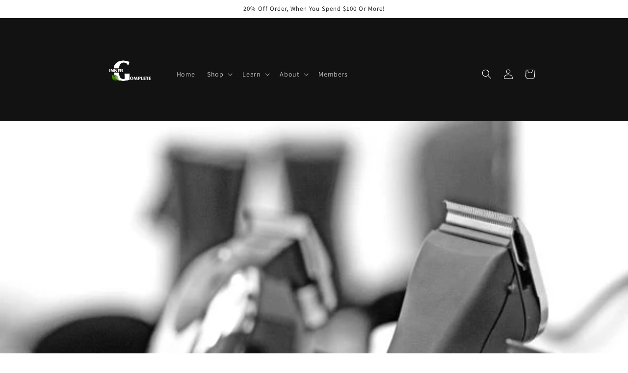

--- FILE ---
content_type: text/html; charset=utf-8
request_url: https://innergcomplete.com/blogs/physical-wellness-blog/crafting-the-perfect-haircut-a-barbers-perspective
body_size: 33040
content:
<!doctype html>
<html class="no-js" lang="en">
  <head>
	

  <!-- Added by AUTOKETING SEO APP -->




<title>Crafting the Perfect Haircut: A Barber's Perspective</title>
    <meta property="og:title" content="Crafting the Perfect Haircut: A Barber's Perspective">
    <meta name="twitter:title" content="Crafting the Perfect Haircut: A Barber's Perspective">

<meta property="og:description" content="Update with the latest fashion trends with interesting information in Crafting the Perfect Haircut: A Barber's Perspective at Inner G Complete right now! What are you waiting for?">
    <meta name="twitter:description" content="Update with the latest fashion trends with interesting information in Crafting the Perfect Haircut: A Barber's Perspective at Inner G Com...">



  
  
    
      <meta name="google-site-verification" content="7qw9U_ThYriYsWbzjDX4Wi67Owmc4JZg4Gpx6IND3hE" />
    
    
      
    
    
      
    
    
      
    
    
      
    
    
      
    
    
      
    
  
  
  
  
  
  <!-- /Added by AUTOKETING SEO APP -->
  




   <meta name="facebook-domain-verification" content="63wtte1io1o686mrlunld8gq22lp07" />
    <meta name="p:domain_verify" content="6ad16a59204809c98cf9b998dce6eb0b"/>
    <!-- Google Tag Manager -->
<script>(function(w,d,s,l,i){w[l]=w[l]||[];w[l].push({'gtm.start':
new Date().getTime(),event:'gtm.js'});var f=d.getElementsByTagName(s)[0],
j=d.createElement(s),dl=l!='dataLayer'?'&l='+l:'';j.async=true;j.src=
'https://www.googletagmanager.com/gtm.js?id='+i+dl;f.parentNode.insertBefore(j,f);
})(window,document,'script','dataLayer','GTM-M4G7GTR');</script>
<!-- End Google Tag Manager -->
    <!-- Twitter conversion tracking event code -->
<script type="text/javascript">
  // Insert Twitter Event ID
  twq('event', 'tw-odizm-oe6o2', {
    value: null, // use this to pass the value of the conversion (e.g. 5.00)
    currency: null, // use this to pass the currency of the conversion with an ISO 4217 code (e.g. ‘USD’)
    contents: [ // use this to pass an array of products or content
        // add all items to the array
        // use this for the first item
        {
          content_type: null,
          content_id: null,
          content_name: null,
          content_price: null,
          num_items: null,
          content_group_id: null
        },
        // use this for the second item
        {
          content_type: null,
          content_id: null,
          content_name: null,
          content_price: null,
          num_items: null,
          content_group_id: null
        }], 
    conversion_id: null, // use this to pass a unique ID for the conversion event for deduplication (e.g. order id '1a2b3c')
    email_address: null, // use this to pass a user’s email address
    phone_number: null // phone number in E164 standard
  });
</script>
<!-- End Twitter conversion tracking event code -->
    <!-- Twitter conversion tracking event code -->
<script type="text/javascript">
  // Insert Twitter Event ID
  twq('event', 'tw-odizm-oe6o1', {
    value: null, // use this to pass the value of the conversion (e.g. 5.00)
    currency: null, // use this to pass the currency of the conversion with an ISO 4217 code (e.g. ‘USD’)
    contents: [ // use this to pass an array of products or content
        // add all items to the array
        // use this for the first item
        {
          content_type: null,
          content_id: null,
          content_name: null,
          content_price: null,
          num_items: null,
          content_group_id: null
        },
        // use this for the second item
        {
          content_type: null,
          content_id: null,
          content_name: null,
          content_price: null,
          num_items: null,
          content_group_id: null
        }], 
    conversion_id: null, // use this to pass a unique ID for the conversion event for deduplication (e.g. order id '1a2b3c')
    email_address: null, // use this to pass a user’s email address
    phone_number: null // phone number in E164 standard
  });
</script>
<!-- End Twitter conversion tracking event code -->
    <!-- Twitter conversion tracking event code -->
<script type="text/javascript">
  // Insert Twitter Event ID
  twq('event', 'tw-odizm-oe6o0', {
    value: null, // use this to pass the value of the conversion (e.g. 5.00)
    currency: null, // use this to pass the currency of the conversion with an ISO 4217 code (e.g. ‘USD’)
    contents: [ // use this to pass an array of products or content
        // add all items to the array
        // use this for the first item
        {
          content_type: null,
          content_id: null,
          content_name: null,
          content_price: null,
          num_items: null,
          content_group_id: null
        },
        // use this for the second item
        {
          content_type: null,
          content_id: null,
          content_name: null,
          content_price: null,
          num_items: null,
          content_group_id: null
        }], 
    conversion_id: null, // use this to pass a unique ID for the conversion event for deduplication (e.g. order id '1a2b3c')
    email_address: null, // use this to pass a user’s email address
    phone_number: null // phone number in E164 standard
  });
</script>
<!-- End Twitter conversion tracking event code -->
    <!-- Twitter conversion tracking event code -->
<script type="text/javascript">
  // Insert Twitter Event ID
  twq('event', 'tw-odizm-oe6nz', {
    value: null, // use this to pass the value of the conversion (e.g. 5.00)
    currency: null, // use this to pass the currency of the conversion with an ISO 4217 code (e.g. ‘USD’)
    contents: [ // use this to pass an array of products or content
        // add all items to the array
        // use this for the first item
        {
          content_type: null,
          content_id: null,
          content_name: null,
          content_price: null,
          num_items: null,
          content_group_id: null
        },
        // use this for the second item
        {
          content_type: null,
          content_id: null,
          content_name: null,
          content_price: null,
          num_items: null,
          content_group_id: null
        }], 
    conversion_id: null, // use this to pass a unique ID for the conversion event for deduplication (e.g. order id '1a2b3c')
    email_address: null, // use this to pass a user’s email address
    phone_number: null // phone number in E164 standard
  });
</script>
<!-- End Twitter conversion tracking event code -->
  <script async src="https://pagead2.googlesyndication.com/pagead/js/adsbygoogle.js?client=ca-pub-5006181460816753"
     crossorigin="anonymous"></script>
  <!-- Added by AVADA Joy -->
  <script>
  window.AVADA_JOY = window.AVADA_JOY || {};
  window.AVADA_JOY.shopId = 'MhwhL0FnKTuwmT0DpVz0';
  window.AVADA_JOY.status = true;
  window.AVADA_JOY.account_enabled = true;
  window.AVADA_JOY.login_url = "\/account\/login";
  window.AVADA_JOY.register_url = "\/account\/register";
  window.AVADA_JOY.customer = {
    id: null,
    email: null,
    first_name: null,
    last_name: null,
    point: null
  };
</script>
  <!-- /Added by AVADA Joy -->

    <meta charset="utf-8">
    <meta http-equiv="X-UA-Compatible" content="IE=edge">
    <meta name="viewport" content="width=device-width,initial-scale=1">
    <meta name="theme-color" content="">
    <link rel="canonical" href="https://innergcomplete.com/blogs/physical-wellness-blog/crafting-the-perfect-haircut-a-barbers-perspective">
    <link rel="preconnect" href="https://cdn.shopify.com" crossorigin><link rel="icon" type="image/png" href="//innergcomplete.com/cdn/shop/files/inner_g_complete_logo_updated_black.png?crop=center&height=32&v=1666314721&width=32"><link rel="preconnect" href="https://fonts.shopifycdn.com" crossorigin><title>
      Crafting the Perfect Haircut: A Barber's Perspective
 &ndash; Inner G Complete</title>

    
      <meta name="description" content="Update with the latest fashion trends with interesting information in Crafting the Perfect Haircut: A Barber&#39;s Perspective at Inner G Complete right now! What are you waiting for?">
    

    

<meta property="og:site_name" content="Inner G Complete">
<meta property="og:url" content="https://innergcomplete.com/blogs/physical-wellness-blog/crafting-the-perfect-haircut-a-barbers-perspective">
<meta property="og:title" content="Crafting the Perfect Haircut: A Barber&#39;s Perspective">
<meta property="og:type" content="article">
<meta property="og:description" content="Crafting the Perfect Haircut: A Barber&#39;s Perspective Table of Contents: Introduction What Goes into Crafting the Perfect Haircut Understanding Each Client&#39;s Needs, Preferences, and Hair Type Customizing the Haircut to Suit the Client&#39;s Lifestyle, Personality, and Grooming Habits Examples of How I Help Clients Achieve T"><meta property="og:image" content="http://innergcomplete.com/cdn/shop/articles/Crafting-the-Perfect-Haircut-A-Barber-s-Perspective-Inner-G-Complete-Wellness-383.jpg?v=1688852329">
  <meta property="og:image:secure_url" content="https://innergcomplete.com/cdn/shop/articles/Crafting-the-Perfect-Haircut-A-Barber-s-Perspective-Inner-G-Complete-Wellness-383.jpg?v=1688852329">
  <meta property="og:image:width" content="600">
  <meta property="og:image:height" content="600"><meta name="twitter:card" content="summary_large_image">
<meta name="twitter:title" content="Crafting the Perfect Haircut: A Barber&#39;s Perspective">
<meta name="twitter:description" content="Crafting the Perfect Haircut: A Barber&#39;s Perspective Table of Contents: Introduction What Goes into Crafting the Perfect Haircut Understanding Each Client&#39;s Needs, Preferences, and Hair Type Customizing the Haircut to Suit the Client&#39;s Lifestyle, Personality, and Grooming Habits Examples of How I Help Clients Achieve T">


    <script src="//innergcomplete.com/cdn/shop/t/4/assets/global.js?v=24850326154503943211660182729" defer="defer"></script>
    

  <!-- Avada Email Marketing Script -->
 

<script>window.AVADA_EM_POPUP_CACHE = 1660078185120;window.AVADA_EM_PUSH_CACHE = 1660075632214;</script>








        <script>
            const date = new Date();
            window.AVADA_EM = window.AVADA_EM || {};
            window.AVADA_EM.template = "article";
            window.AVADA_EM.shopId = 'DaWdbeZ7NiMM34Y20OYz';
            const params = new URL(document.location).searchParams;
            if (params.get('_avde') && params.get('redirectUrl')) {
              window.location.replace(params.get('redirectUrl'));
            }
            window.AVADA_EM.isTrackingEnabled = false;
            window.AVADA_EM.cart = {"note":null,"attributes":{},"original_total_price":0,"total_price":0,"total_discount":0,"total_weight":0.0,"item_count":0,"items":[],"requires_shipping":false,"currency":"USD","items_subtotal_price":0,"cart_level_discount_applications":[],"checkout_charge_amount":0};
        </script>
  <!-- /Avada Email Marketing Script -->

<script>window.performance && window.performance.mark && window.performance.mark('shopify.content_for_header.start');</script><meta name="google-site-verification" content="TUERdza3S8-gC9uI1ozows9-dRnXBjpQZE4tERgDbYs">
<meta name="facebook-domain-verification" content="63wtte1io1o686mrlunld8gq22lp07">
<meta id="shopify-digital-wallet" name="shopify-digital-wallet" content="/61473063077/digital_wallets/dialog">
<meta name="shopify-checkout-api-token" content="478c43f0e5e85931345175b475063fd7">
<link rel="alternate" type="application/atom+xml" title="Feed" href="/blogs/physical-wellness-blog.atom" />
<link rel="alternate" hreflang="x-default" href="https://innergcomplete.com/blogs/physical-wellness-blog/crafting-the-perfect-haircut-a-barbers-perspective">
<link rel="alternate" hreflang="en" href="https://innergcomplete.com/blogs/physical-wellness-blog/crafting-the-perfect-haircut-a-barbers-perspective">
<link rel="alternate" hreflang="en-AU" href="https://innergcomplete.com/en-au/blogs/physical-wellness-blog/crafting-the-perfect-haircut-a-barbers-perspective">
<link rel="alternate" hreflang="en-CA" href="https://innergcomplete.com/en-ca/blogs/physical-wellness-blog/crafting-the-perfect-haircut-a-barbers-perspective">
<link rel="alternate" hreflang="en-FR" href="https://innergcomplete.com/en-fr/blogs/physical-wellness-blog/crafting-the-perfect-haircut-a-barbers-perspective">
<link rel="alternate" hreflang="en-DE" href="https://innergcomplete.com/en-de/blogs/physical-wellness-blog/crafting-the-perfect-haircut-a-barbers-perspective">
<link rel="alternate" hreflang="en-JP" href="https://innergcomplete.com/en-jp/blogs/physical-wellness-blog/crafting-the-perfect-haircut-a-barbers-perspective">
<link rel="alternate" hreflang="en-GB" href="https://innergcomplete.com/en-gb/blogs/physical-wellness-blog/crafting-the-perfect-haircut-a-barbers-perspective">
<script async="async" src="/checkouts/internal/preloads.js?locale=en-US"></script>
<link rel="preconnect" href="https://shop.app" crossorigin="anonymous">
<script async="async" src="https://shop.app/checkouts/internal/preloads.js?locale=en-US&shop_id=61473063077" crossorigin="anonymous"></script>
<script id="apple-pay-shop-capabilities" type="application/json">{"shopId":61473063077,"countryCode":"US","currencyCode":"USD","merchantCapabilities":["supports3DS"],"merchantId":"gid:\/\/shopify\/Shop\/61473063077","merchantName":"Inner G Complete","requiredBillingContactFields":["postalAddress","email","phone"],"requiredShippingContactFields":["postalAddress","email","phone"],"shippingType":"shipping","supportedNetworks":["visa","masterCard","amex","discover","elo","jcb"],"total":{"type":"pending","label":"Inner G Complete","amount":"1.00"},"shopifyPaymentsEnabled":true,"supportsSubscriptions":true}</script>
<script id="shopify-features" type="application/json">{"accessToken":"478c43f0e5e85931345175b475063fd7","betas":["rich-media-storefront-analytics"],"domain":"innergcomplete.com","predictiveSearch":true,"shopId":61473063077,"locale":"en"}</script>
<script>var Shopify = Shopify || {};
Shopify.shop = "officialmontfitness.myshopify.com";
Shopify.locale = "en";
Shopify.currency = {"active":"USD","rate":"1.0"};
Shopify.country = "US";
Shopify.theme = {"name":"Active Dawn Theme","id":130647949477,"schema_name":"Dawn","schema_version":"6.0.2","theme_store_id":887,"role":"main"};
Shopify.theme.handle = "null";
Shopify.theme.style = {"id":null,"handle":null};
Shopify.cdnHost = "innergcomplete.com/cdn";
Shopify.routes = Shopify.routes || {};
Shopify.routes.root = "/";</script>
<script type="module">!function(o){(o.Shopify=o.Shopify||{}).modules=!0}(window);</script>
<script>!function(o){function n(){var o=[];function n(){o.push(Array.prototype.slice.apply(arguments))}return n.q=o,n}var t=o.Shopify=o.Shopify||{};t.loadFeatures=n(),t.autoloadFeatures=n()}(window);</script>
<script>
  window.ShopifyPay = window.ShopifyPay || {};
  window.ShopifyPay.apiHost = "shop.app\/pay";
  window.ShopifyPay.redirectState = null;
</script>
<script id="shop-js-analytics" type="application/json">{"pageType":"article"}</script>
<script defer="defer" async type="module" src="//innergcomplete.com/cdn/shopifycloud/shop-js/modules/v2/client.init-shop-cart-sync_BT-GjEfc.en.esm.js"></script>
<script defer="defer" async type="module" src="//innergcomplete.com/cdn/shopifycloud/shop-js/modules/v2/chunk.common_D58fp_Oc.esm.js"></script>
<script defer="defer" async type="module" src="//innergcomplete.com/cdn/shopifycloud/shop-js/modules/v2/chunk.modal_xMitdFEc.esm.js"></script>
<script type="module">
  await import("//innergcomplete.com/cdn/shopifycloud/shop-js/modules/v2/client.init-shop-cart-sync_BT-GjEfc.en.esm.js");
await import("//innergcomplete.com/cdn/shopifycloud/shop-js/modules/v2/chunk.common_D58fp_Oc.esm.js");
await import("//innergcomplete.com/cdn/shopifycloud/shop-js/modules/v2/chunk.modal_xMitdFEc.esm.js");

  window.Shopify.SignInWithShop?.initShopCartSync?.({"fedCMEnabled":true,"windoidEnabled":true});

</script>
<script>
  window.Shopify = window.Shopify || {};
  if (!window.Shopify.featureAssets) window.Shopify.featureAssets = {};
  window.Shopify.featureAssets['shop-js'] = {"shop-cart-sync":["modules/v2/client.shop-cart-sync_DZOKe7Ll.en.esm.js","modules/v2/chunk.common_D58fp_Oc.esm.js","modules/v2/chunk.modal_xMitdFEc.esm.js"],"init-fed-cm":["modules/v2/client.init-fed-cm_B6oLuCjv.en.esm.js","modules/v2/chunk.common_D58fp_Oc.esm.js","modules/v2/chunk.modal_xMitdFEc.esm.js"],"shop-cash-offers":["modules/v2/client.shop-cash-offers_D2sdYoxE.en.esm.js","modules/v2/chunk.common_D58fp_Oc.esm.js","modules/v2/chunk.modal_xMitdFEc.esm.js"],"shop-login-button":["modules/v2/client.shop-login-button_QeVjl5Y3.en.esm.js","modules/v2/chunk.common_D58fp_Oc.esm.js","modules/v2/chunk.modal_xMitdFEc.esm.js"],"pay-button":["modules/v2/client.pay-button_DXTOsIq6.en.esm.js","modules/v2/chunk.common_D58fp_Oc.esm.js","modules/v2/chunk.modal_xMitdFEc.esm.js"],"shop-button":["modules/v2/client.shop-button_DQZHx9pm.en.esm.js","modules/v2/chunk.common_D58fp_Oc.esm.js","modules/v2/chunk.modal_xMitdFEc.esm.js"],"avatar":["modules/v2/client.avatar_BTnouDA3.en.esm.js"],"init-windoid":["modules/v2/client.init-windoid_CR1B-cfM.en.esm.js","modules/v2/chunk.common_D58fp_Oc.esm.js","modules/v2/chunk.modal_xMitdFEc.esm.js"],"init-shop-for-new-customer-accounts":["modules/v2/client.init-shop-for-new-customer-accounts_C_vY_xzh.en.esm.js","modules/v2/client.shop-login-button_QeVjl5Y3.en.esm.js","modules/v2/chunk.common_D58fp_Oc.esm.js","modules/v2/chunk.modal_xMitdFEc.esm.js"],"init-shop-email-lookup-coordinator":["modules/v2/client.init-shop-email-lookup-coordinator_BI7n9ZSv.en.esm.js","modules/v2/chunk.common_D58fp_Oc.esm.js","modules/v2/chunk.modal_xMitdFEc.esm.js"],"init-shop-cart-sync":["modules/v2/client.init-shop-cart-sync_BT-GjEfc.en.esm.js","modules/v2/chunk.common_D58fp_Oc.esm.js","modules/v2/chunk.modal_xMitdFEc.esm.js"],"shop-toast-manager":["modules/v2/client.shop-toast-manager_DiYdP3xc.en.esm.js","modules/v2/chunk.common_D58fp_Oc.esm.js","modules/v2/chunk.modal_xMitdFEc.esm.js"],"init-customer-accounts":["modules/v2/client.init-customer-accounts_D9ZNqS-Q.en.esm.js","modules/v2/client.shop-login-button_QeVjl5Y3.en.esm.js","modules/v2/chunk.common_D58fp_Oc.esm.js","modules/v2/chunk.modal_xMitdFEc.esm.js"],"init-customer-accounts-sign-up":["modules/v2/client.init-customer-accounts-sign-up_iGw4briv.en.esm.js","modules/v2/client.shop-login-button_QeVjl5Y3.en.esm.js","modules/v2/chunk.common_D58fp_Oc.esm.js","modules/v2/chunk.modal_xMitdFEc.esm.js"],"shop-follow-button":["modules/v2/client.shop-follow-button_CqMgW2wH.en.esm.js","modules/v2/chunk.common_D58fp_Oc.esm.js","modules/v2/chunk.modal_xMitdFEc.esm.js"],"checkout-modal":["modules/v2/client.checkout-modal_xHeaAweL.en.esm.js","modules/v2/chunk.common_D58fp_Oc.esm.js","modules/v2/chunk.modal_xMitdFEc.esm.js"],"shop-login":["modules/v2/client.shop-login_D91U-Q7h.en.esm.js","modules/v2/chunk.common_D58fp_Oc.esm.js","modules/v2/chunk.modal_xMitdFEc.esm.js"],"lead-capture":["modules/v2/client.lead-capture_BJmE1dJe.en.esm.js","modules/v2/chunk.common_D58fp_Oc.esm.js","modules/v2/chunk.modal_xMitdFEc.esm.js"],"payment-terms":["modules/v2/client.payment-terms_Ci9AEqFq.en.esm.js","modules/v2/chunk.common_D58fp_Oc.esm.js","modules/v2/chunk.modal_xMitdFEc.esm.js"]};
</script>
<script>(function() {
  var isLoaded = false;
  function asyncLoad() {
    if (isLoaded) return;
    isLoaded = true;
    var urls = ["\/\/cdn.shopify.com\/proxy\/a5ff3762ff910048a1f68eb1021485a4d460e6a117b31e2cebb8e19d206068db\/static.cdn.printful.com\/static\/js\/external\/shopify-product-customizer.js?v=0.28\u0026shop=officialmontfitness.myshopify.com\u0026sp-cache-control=cHVibGljLCBtYXgtYWdlPTkwMA","https:\/\/upsell.conversionbear.com\/script?app=upsell\u0026shop=officialmontfitness.myshopify.com","https:\/\/intg.snapchat.com\/shopify\/shopify-scevent-init.js?id=16960231-6ed4-480f-be26-be1f4e783d56\u0026shop=officialmontfitness.myshopify.com","https:\/\/static.klaviyo.com\/onsite\/js\/klaviyo.js?company_id=XA5ThR\u0026shop=officialmontfitness.myshopify.com","https:\/\/static.klaviyo.com\/onsite\/js\/klaviyo.js?company_id=XA5ThR\u0026shop=officialmontfitness.myshopify.com"];
    for (var i = 0; i < urls.length; i++) {
      var s = document.createElement('script');
      s.type = 'text/javascript';
      s.async = true;
      s.src = urls[i];
      var x = document.getElementsByTagName('script')[0];
      x.parentNode.insertBefore(s, x);
    }
  };
  if(window.attachEvent) {
    window.attachEvent('onload', asyncLoad);
  } else {
    window.addEventListener('load', asyncLoad, false);
  }
})();</script>
<script id="__st">var __st={"a":61473063077,"offset":-18000,"reqid":"d9a29eae-c003-4bb1-b715-2472be182416-1769216182","pageurl":"innergcomplete.com\/blogs\/physical-wellness-blog\/crafting-the-perfect-haircut-a-barbers-perspective","s":"articles-559937126565","u":"4be44d40b0e4","p":"article","rtyp":"article","rid":559937126565};</script>
<script>window.ShopifyPaypalV4VisibilityTracking = true;</script>
<script id="captcha-bootstrap">!function(){'use strict';const t='contact',e='account',n='new_comment',o=[[t,t],['blogs',n],['comments',n],[t,'customer']],c=[[e,'customer_login'],[e,'guest_login'],[e,'recover_customer_password'],[e,'create_customer']],r=t=>t.map((([t,e])=>`form[action*='/${t}']:not([data-nocaptcha='true']) input[name='form_type'][value='${e}']`)).join(','),a=t=>()=>t?[...document.querySelectorAll(t)].map((t=>t.form)):[];function s(){const t=[...o],e=r(t);return a(e)}const i='password',u='form_key',d=['recaptcha-v3-token','g-recaptcha-response','h-captcha-response',i],f=()=>{try{return window.sessionStorage}catch{return}},m='__shopify_v',_=t=>t.elements[u];function p(t,e,n=!1){try{const o=window.sessionStorage,c=JSON.parse(o.getItem(e)),{data:r}=function(t){const{data:e,action:n}=t;return t[m]||n?{data:e,action:n}:{data:t,action:n}}(c);for(const[e,n]of Object.entries(r))t.elements[e]&&(t.elements[e].value=n);n&&o.removeItem(e)}catch(o){console.error('form repopulation failed',{error:o})}}const l='form_type',E='cptcha';function T(t){t.dataset[E]=!0}const w=window,h=w.document,L='Shopify',v='ce_forms',y='captcha';let A=!1;((t,e)=>{const n=(g='f06e6c50-85a8-45c8-87d0-21a2b65856fe',I='https://cdn.shopify.com/shopifycloud/storefront-forms-hcaptcha/ce_storefront_forms_captcha_hcaptcha.v1.5.2.iife.js',D={infoText:'Protected by hCaptcha',privacyText:'Privacy',termsText:'Terms'},(t,e,n)=>{const o=w[L][v],c=o.bindForm;if(c)return c(t,g,e,D).then(n);var r;o.q.push([[t,g,e,D],n]),r=I,A||(h.body.append(Object.assign(h.createElement('script'),{id:'captcha-provider',async:!0,src:r})),A=!0)});var g,I,D;w[L]=w[L]||{},w[L][v]=w[L][v]||{},w[L][v].q=[],w[L][y]=w[L][y]||{},w[L][y].protect=function(t,e){n(t,void 0,e),T(t)},Object.freeze(w[L][y]),function(t,e,n,w,h,L){const[v,y,A,g]=function(t,e,n){const i=e?o:[],u=t?c:[],d=[...i,...u],f=r(d),m=r(i),_=r(d.filter((([t,e])=>n.includes(e))));return[a(f),a(m),a(_),s()]}(w,h,L),I=t=>{const e=t.target;return e instanceof HTMLFormElement?e:e&&e.form},D=t=>v().includes(t);t.addEventListener('submit',(t=>{const e=I(t);if(!e)return;const n=D(e)&&!e.dataset.hcaptchaBound&&!e.dataset.recaptchaBound,o=_(e),c=g().includes(e)&&(!o||!o.value);(n||c)&&t.preventDefault(),c&&!n&&(function(t){try{if(!f())return;!function(t){const e=f();if(!e)return;const n=_(t);if(!n)return;const o=n.value;o&&e.removeItem(o)}(t);const e=Array.from(Array(32),(()=>Math.random().toString(36)[2])).join('');!function(t,e){_(t)||t.append(Object.assign(document.createElement('input'),{type:'hidden',name:u})),t.elements[u].value=e}(t,e),function(t,e){const n=f();if(!n)return;const o=[...t.querySelectorAll(`input[type='${i}']`)].map((({name:t})=>t)),c=[...d,...o],r={};for(const[a,s]of new FormData(t).entries())c.includes(a)||(r[a]=s);n.setItem(e,JSON.stringify({[m]:1,action:t.action,data:r}))}(t,e)}catch(e){console.error('failed to persist form',e)}}(e),e.submit())}));const S=(t,e)=>{t&&!t.dataset[E]&&(n(t,e.some((e=>e===t))),T(t))};for(const o of['focusin','change'])t.addEventListener(o,(t=>{const e=I(t);D(e)&&S(e,y())}));const B=e.get('form_key'),M=e.get(l),P=B&&M;t.addEventListener('DOMContentLoaded',(()=>{const t=y();if(P)for(const e of t)e.elements[l].value===M&&p(e,B);[...new Set([...A(),...v().filter((t=>'true'===t.dataset.shopifyCaptcha))])].forEach((e=>S(e,t)))}))}(h,new URLSearchParams(w.location.search),n,t,e,['guest_login'])})(!0,!0)}();</script>
<script integrity="sha256-4kQ18oKyAcykRKYeNunJcIwy7WH5gtpwJnB7kiuLZ1E=" data-source-attribution="shopify.loadfeatures" defer="defer" src="//innergcomplete.com/cdn/shopifycloud/storefront/assets/storefront/load_feature-a0a9edcb.js" crossorigin="anonymous"></script>
<script crossorigin="anonymous" defer="defer" src="//innergcomplete.com/cdn/shopifycloud/storefront/assets/shopify_pay/storefront-65b4c6d7.js?v=20250812"></script>
<script data-source-attribution="shopify.dynamic_checkout.dynamic.init">var Shopify=Shopify||{};Shopify.PaymentButton=Shopify.PaymentButton||{isStorefrontPortableWallets:!0,init:function(){window.Shopify.PaymentButton.init=function(){};var t=document.createElement("script");t.src="https://innergcomplete.com/cdn/shopifycloud/portable-wallets/latest/portable-wallets.en.js",t.type="module",document.head.appendChild(t)}};
</script>
<script data-source-attribution="shopify.dynamic_checkout.buyer_consent">
  function portableWalletsHideBuyerConsent(e){var t=document.getElementById("shopify-buyer-consent"),n=document.getElementById("shopify-subscription-policy-button");t&&n&&(t.classList.add("hidden"),t.setAttribute("aria-hidden","true"),n.removeEventListener("click",e))}function portableWalletsShowBuyerConsent(e){var t=document.getElementById("shopify-buyer-consent"),n=document.getElementById("shopify-subscription-policy-button");t&&n&&(t.classList.remove("hidden"),t.removeAttribute("aria-hidden"),n.addEventListener("click",e))}window.Shopify?.PaymentButton&&(window.Shopify.PaymentButton.hideBuyerConsent=portableWalletsHideBuyerConsent,window.Shopify.PaymentButton.showBuyerConsent=portableWalletsShowBuyerConsent);
</script>
<script data-source-attribution="shopify.dynamic_checkout.cart.bootstrap">document.addEventListener("DOMContentLoaded",(function(){function t(){return document.querySelector("shopify-accelerated-checkout-cart, shopify-accelerated-checkout")}if(t())Shopify.PaymentButton.init();else{new MutationObserver((function(e,n){t()&&(Shopify.PaymentButton.init(),n.disconnect())})).observe(document.body,{childList:!0,subtree:!0})}}));
</script>
<link id="shopify-accelerated-checkout-styles" rel="stylesheet" media="screen" href="https://innergcomplete.com/cdn/shopifycloud/portable-wallets/latest/accelerated-checkout-backwards-compat.css" crossorigin="anonymous">
<style id="shopify-accelerated-checkout-cart">
        #shopify-buyer-consent {
  margin-top: 1em;
  display: inline-block;
  width: 100%;
}

#shopify-buyer-consent.hidden {
  display: none;
}

#shopify-subscription-policy-button {
  background: none;
  border: none;
  padding: 0;
  text-decoration: underline;
  font-size: inherit;
  cursor: pointer;
}

#shopify-subscription-policy-button::before {
  box-shadow: none;
}

      </style>
<script id="sections-script" data-sections="header,footer" defer="defer" src="//innergcomplete.com/cdn/shop/t/4/compiled_assets/scripts.js?v=1854"></script>
<script>window.performance && window.performance.mark && window.performance.mark('shopify.content_for_header.end');</script>


    <style data-shopify>
      @font-face {
  font-family: Assistant;
  font-weight: 400;
  font-style: normal;
  font-display: swap;
  src: url("//innergcomplete.com/cdn/fonts/assistant/assistant_n4.9120912a469cad1cc292572851508ca49d12e768.woff2") format("woff2"),
       url("//innergcomplete.com/cdn/fonts/assistant/assistant_n4.6e9875ce64e0fefcd3f4446b7ec9036b3ddd2985.woff") format("woff");
}

      @font-face {
  font-family: Assistant;
  font-weight: 700;
  font-style: normal;
  font-display: swap;
  src: url("//innergcomplete.com/cdn/fonts/assistant/assistant_n7.bf44452348ec8b8efa3aa3068825305886b1c83c.woff2") format("woff2"),
       url("//innergcomplete.com/cdn/fonts/assistant/assistant_n7.0c887fee83f6b3bda822f1150b912c72da0f7b64.woff") format("woff");
}

      
      
      @font-face {
  font-family: Assistant;
  font-weight: 400;
  font-style: normal;
  font-display: swap;
  src: url("//innergcomplete.com/cdn/fonts/assistant/assistant_n4.9120912a469cad1cc292572851508ca49d12e768.woff2") format("woff2"),
       url("//innergcomplete.com/cdn/fonts/assistant/assistant_n4.6e9875ce64e0fefcd3f4446b7ec9036b3ddd2985.woff") format("woff");
}


      :root {
        --font-body-family: Assistant, sans-serif;
        --font-body-style: normal;
        --font-body-weight: 400;
        --font-body-weight-bold: 700;

        --font-heading-family: Assistant, sans-serif;
        --font-heading-style: normal;
        --font-heading-weight: 400;

        --font-body-scale: 1.0;
        --font-heading-scale: 1.0;

        --color-base-text: 18, 18, 18;
        --color-shadow: 18, 18, 18;
        --color-base-background-1: 255, 255, 255;
        --color-base-background-2: 243, 243, 243;
        --color-base-solid-button-labels: 255, 255, 255;
        --color-base-outline-button-labels: 18, 18, 18;
        --color-base-accent-1: 18, 18, 18;
        --color-base-accent-2: 51, 79, 180;
        --payment-terms-background-color: #ffffff;

        --gradient-base-background-1: #ffffff;
        --gradient-base-background-2: #f3f3f3;
        --gradient-base-accent-1: #121212;
        --gradient-base-accent-2: #334fb4;

        --media-padding: px;
        --media-border-opacity: 0.05;
        --media-border-width: 1px;
        --media-radius: 0px;
        --media-shadow-opacity: 0.0;
        --media-shadow-horizontal-offset: 0px;
        --media-shadow-vertical-offset: 4px;
        --media-shadow-blur-radius: 5px;
        --media-shadow-visible: 0;

        --page-width: 100rem;
        --page-width-margin: 0rem;

        --card-image-padding: 0.0rem;
        --card-corner-radius: 0.0rem;
        --card-text-alignment: left;
        --card-border-width: 0.0rem;
        --card-border-opacity: 0.1;
        --card-shadow-opacity: 0.0;
        --card-shadow-visible: 0;
        --card-shadow-horizontal-offset: 0.0rem;
        --card-shadow-vertical-offset: 0.4rem;
        --card-shadow-blur-radius: 0.5rem;

        --badge-corner-radius: 4.0rem;

        --popup-border-width: 1px;
        --popup-border-opacity: 0.1;
        --popup-corner-radius: 0px;
        --popup-shadow-opacity: 0.0;
        --popup-shadow-horizontal-offset: 0px;
        --popup-shadow-vertical-offset: 4px;
        --popup-shadow-blur-radius: 5px;

        --drawer-border-width: 1px;
        --drawer-border-opacity: 0.1;
        --drawer-shadow-opacity: 0.0;
        --drawer-shadow-horizontal-offset: 0px;
        --drawer-shadow-vertical-offset: 4px;
        --drawer-shadow-blur-radius: 5px;

        --spacing-sections-desktop: 0px;
        --spacing-sections-mobile: 0px;

        --grid-desktop-vertical-spacing: 8px;
        --grid-desktop-horizontal-spacing: 8px;
        --grid-mobile-vertical-spacing: 4px;
        --grid-mobile-horizontal-spacing: 4px;

        --text-boxes-border-opacity: 0.1;
        --text-boxes-border-width: 0px;
        --text-boxes-radius: 0px;
        --text-boxes-shadow-opacity: 0.0;
        --text-boxes-shadow-visible: 0;
        --text-boxes-shadow-horizontal-offset: 0px;
        --text-boxes-shadow-vertical-offset: 4px;
        --text-boxes-shadow-blur-radius: 5px;

        --buttons-radius: 0px;
        --buttons-radius-outset: 0px;
        --buttons-border-width: 1px;
        --buttons-border-opacity: 1.0;
        --buttons-shadow-opacity: 0.0;
        --buttons-shadow-visible: 0;
        --buttons-shadow-horizontal-offset: 0px;
        --buttons-shadow-vertical-offset: 4px;
        --buttons-shadow-blur-radius: 5px;
        --buttons-border-offset: 0px;

        --inputs-radius: 0px;
        --inputs-border-width: 1px;
        --inputs-border-opacity: 0.55;
        --inputs-shadow-opacity: 0.0;
        --inputs-shadow-horizontal-offset: 0px;
        --inputs-margin-offset: 0px;
        --inputs-shadow-vertical-offset: 4px;
        --inputs-shadow-blur-radius: 5px;
        --inputs-radius-outset: 0px;

        --variant-pills-radius: 40px;
        --variant-pills-border-width: 1px;
        --variant-pills-border-opacity: 0.55;
        --variant-pills-shadow-opacity: 0.0;
        --variant-pills-shadow-horizontal-offset: 0px;
        --variant-pills-shadow-vertical-offset: 4px;
        --variant-pills-shadow-blur-radius: 5px;
      }

      *,
      *::before,
      *::after {
        box-sizing: inherit;
      }

      html {
        box-sizing: border-box;
        font-size: calc(var(--font-body-scale) * 62.5%);
        height: 100%;
      }

      body {
        display: grid;
        grid-template-rows: auto auto 1fr auto;
        grid-template-columns: 100%;
        min-height: 100%;
        margin: 0;
        font-size: 1.5rem;
        letter-spacing: 0.06rem;
        line-height: calc(1 + 0.8 / var(--font-body-scale));
        font-family: var(--font-body-family);
        font-style: var(--font-body-style);
        font-weight: var(--font-body-weight);
      }

      @media screen and (min-width: 750px) {
        body {
          font-size: 1.6rem;
        }
      }
    </style>

    <link href="//innergcomplete.com/cdn/shop/t/4/assets/base.css?v=19666067365360246481660182729" rel="stylesheet" type="text/css" media="all" />
<link rel="preload" as="font" href="//innergcomplete.com/cdn/fonts/assistant/assistant_n4.9120912a469cad1cc292572851508ca49d12e768.woff2" type="font/woff2" crossorigin><link rel="preload" as="font" href="//innergcomplete.com/cdn/fonts/assistant/assistant_n4.9120912a469cad1cc292572851508ca49d12e768.woff2" type="font/woff2" crossorigin><script>document.documentElement.className = document.documentElement.className.replace('no-js', 'js');
    if (Shopify.designMode) {
      document.documentElement.classList.add('shopify-design-mode');
    }
    </script>
  
  <!-- "snippets/bookthatapp-widgets.liquid" was not rendered, the associated app was uninstalled -->

<link href="//innergcomplete.com/cdn/shop/t/4/assets/simplee.css?v=64194863182859618321660182729" rel="stylesheet" type="text/css" media="all" />
<script src="//innergcomplete.com/cdn/shop/t/4/assets/simplee.js?v=21735218915777182551660182729" type="text/javascript"></script>
            
<script async defer src="https://tools.luckyorange.com/core/lo.js?site-id=71c014b1"></script>
  <!-- Google tag (gtag.js) -->
<script async src="https://www.googletagmanager.com/gtag/js?id=AW-10986284486"></script>
<script>
  window.dataLayer = window.dataLayer || [];
  function gtag(){dataLayer.push(arguments);}
  gtag('js', new Date());

  gtag('config', 'AW-10986284486');
</script>
  <script>
  gtag('event', 'page_view', {
    'send_to': 'AW-10986284486',
    'value': 'replace with value',
    'items': [{
      'id': 'replace with value',
      'google_business_vertical': 'retail'
    }]
  });
</script>


<div class="ot-twitter-multi-pixel"></div>






  <script>
    var arrayTwitterPixelTrack = [];
    var listTwitterPixelByType = [];
  </script>
    
    

    
    

    
    

    
    

    
    
    


    
    
    


    
    
    

    
    
    

    
    

    
    
    


    
    
    


    
    
    

    
    
    
      
      <script>
        if (! arrayTwitterPixelTrack.includes('odizm')) {
          arrayTwitterPixelTrack.push('odizm');
        }
      </script>
    

    
    

    
    
    


    
    
    


    
    
    

    
    
    


<script type="text/javascript">
    (function(c,l,a,r,i,t,y){
        c[a]=c[a]||function(){(c[a].q=c[a].q||[]).push(arguments)};
        t=l.createElement(r);t.async=1;t.src="https://www.clarity.ms/tag/"+i;
        y=l.getElementsByTagName(r)[0];y.parentNode.insertBefore(t,y);
    })(window, document, "clarity", "script", "fm818ru88m");
</script>
  <script async src="https://pagead2.googlesyndication.com/pagead/js/adsbygoogle.js?client=ca-pub-5006181460816753"
     crossorigin="anonymous"></script>
     <script type="text/javascript">
_linkedin_partner_id = "4566332";
window._linkedin_data_partner_ids = window._linkedin_data_partner_ids || [];
window._linkedin_data_partner_ids.push(_linkedin_partner_id);
</script><script type="text/javascript">
(function(l) {
if (!l){window.lintrk = function(a,b){window.lintrk.q.push([a,b])};
window.lintrk.q=[]}
var s = document.getElementsByTagName("script")[0];
var b = document.createElement("script");
b.type = "text/javascript";b.async = true;
b.src = "https://snap.licdn.com/li.lms-analytics/insight.min.js";
s.parentNode.insertBefore(b, s);})(window.lintrk);
</script>
<noscript>
<img height="1" width="1" style="display:none;" alt="" src="https://px.ads.linkedin.com/collect/?pid=4566332&fmt=gif" />
</noscript>
<!-- Twitter conversion tracking base code -->
<script>
!function(e,t,n,s,u,a){e.twq||(s=e.twq=function(){s.exe?s.exe.apply(s,arguments):s.queue.push(arguments);
},s.version='1.1',s.queue=[],u=t.createElement(n),u.async=!0,u.src='https://static.ads-twitter.com/uwt.js',
a=t.getElementsByTagName(n)[0],a.parentNode.insertBefore(u,a))}(window,document,'script');
twq('config','odizm');
</script>
<!-- End Twitter conversion tracking base code -->

	

  <!-- Added by AUTOKETING SEO APP END HEAD -->




<title>Crafting the Perfect Haircut: A Barber's Perspective</title>
    <meta property="og:title" content="Crafting the Perfect Haircut: A Barber's Perspective">
    <meta name="twitter:title" content="Crafting the Perfect Haircut: A Barber's Perspective">

<meta property="og:description" content="Update with the latest fashion trends with interesting information in Crafting the Perfect Haircut: A Barber's Perspective at Inner G Complete right now! What are you waiting for?">
    <meta name="twitter:description" content="Update with the latest fashion trends with interesting information in Crafting the Perfect Haircut: A Barber's Perspective at Inner G Com...">



  <!-- /Added by AUTOKETING SEO APP END HEAD -->
  



<script async src="https://pagead2.googlesyndication.com/pagead/js/adsbygoogle.js?client=ca-pub-5006181460816753"
     crossorigin="anonymous"></script>
  <!-- BEGIN app block: shopify://apps/klaviyo-email-marketing-sms/blocks/klaviyo-onsite-embed/2632fe16-c075-4321-a88b-50b567f42507 -->












  <script async src="https://static.klaviyo.com/onsite/js/XA5ThR/klaviyo.js?company_id=XA5ThR"></script>
  <script>!function(){if(!window.klaviyo){window._klOnsite=window._klOnsite||[];try{window.klaviyo=new Proxy({},{get:function(n,i){return"push"===i?function(){var n;(n=window._klOnsite).push.apply(n,arguments)}:function(){for(var n=arguments.length,o=new Array(n),w=0;w<n;w++)o[w]=arguments[w];var t="function"==typeof o[o.length-1]?o.pop():void 0,e=new Promise((function(n){window._klOnsite.push([i].concat(o,[function(i){t&&t(i),n(i)}]))}));return e}}})}catch(n){window.klaviyo=window.klaviyo||[],window.klaviyo.push=function(){var n;(n=window._klOnsite).push.apply(n,arguments)}}}}();</script>

  




  <script>
    window.klaviyoReviewsProductDesignMode = false
  </script>







<!-- END app block --><!-- BEGIN app block: shopify://apps/powerful-form-builder/blocks/app-embed/e4bcb1eb-35b2-42e6-bc37-bfe0e1542c9d --><script type="text/javascript" hs-ignore data-cookieconsent="ignore">
  var Globo = Globo || {};
  var globoFormbuilderRecaptchaInit = function(){};
  var globoFormbuilderHcaptchaInit = function(){};
  window.Globo.FormBuilder = window.Globo.FormBuilder || {};
  window.Globo.FormBuilder.shop = {"configuration":{"money_format":"${{amount}}"},"pricing":{"features":{"bulkOrderForm":false,"cartForm":false,"fileUpload":2,"removeCopyright":false}},"settings":{"copyright":"Powered by <a href=\"https://globosoftware.net\" target=\"_blank\">Globo</a> <a href=\"https://apps.shopify.com/form-builder-contact-form\" target=\"_blank\">Contact Form</a>","hideWaterMark":false,"reCaptcha":{"recaptchaType":"v2","siteKey":false,"languageCode":"en"},"scrollTop":false,"additionalColumns":[]},"encryption_form_id":1,"url":"https://app.powerfulform.com/"};

  if(window.Globo.FormBuilder.shop.settings.customCssEnabled && window.Globo.FormBuilder.shop.settings.customCssCode){
    const customStyle = document.createElement('style');
    customStyle.type = 'text/css';
    customStyle.innerHTML = window.Globo.FormBuilder.shop.settings.customCssCode;
    document.head.appendChild(customStyle);
  }

  window.Globo.FormBuilder.forms = [];

  
  window.Globo.FormBuilder.url = window.Globo.FormBuilder.shop.url;
  window.Globo.FormBuilder.CDN_URL = window.Globo.FormBuilder.shop.CDN_URL ?? window.Globo.FormBuilder.shop.url;
  window.Globo.FormBuilder.themeOs20 = true;
  window.Globo.FormBuilder.searchProductByJson = true;
  
  
  window.Globo.FormBuilder.__webpack_public_path_2__ = "https://cdn.shopify.com/extensions/019bde9b-ec85-74c8-a198-8278afe00c90/powerful-form-builder-274/assets/";Globo.FormBuilder.page = {
    href : window.location.href,
    type: "article"
  };
  Globo.FormBuilder.page.title = document.title

  
  if(window.AVADA_SPEED_WHITELIST){
    const pfbs_w = new RegExp("powerful-form-builder", 'i')
    if(Array.isArray(window.AVADA_SPEED_WHITELIST)){
      window.AVADA_SPEED_WHITELIST.push(pfbs_w)
    }else{
      window.AVADA_SPEED_WHITELIST = [pfbs_w]
    }
  }

  Globo.FormBuilder.shop.configuration = Globo.FormBuilder.shop.configuration || {};
  Globo.FormBuilder.shop.configuration.money_format = "${{amount}}";
</script>
<script src="https://cdn.shopify.com/extensions/019bde9b-ec85-74c8-a198-8278afe00c90/powerful-form-builder-274/assets/globo.formbuilder.index.js" defer="defer" data-cookieconsent="ignore"></script>




<!-- END app block --><script src="https://cdn.shopify.com/extensions/019b09dd-709f-7233-8c82-cc4081277048/klaviyo-email-marketing-44/assets/app.js" type="text/javascript" defer="defer"></script>
<link href="https://cdn.shopify.com/extensions/019b09dd-709f-7233-8c82-cc4081277048/klaviyo-email-marketing-44/assets/app.css" rel="stylesheet" type="text/css" media="all">
<script src="https://cdn.shopify.com/extensions/019becfb-9917-7b84-a62c-bab8b3911161/terms-relentless-134/assets/terms.js" type="text/javascript" defer="defer"></script>
<link href="https://cdn.shopify.com/extensions/019becfb-9917-7b84-a62c-bab8b3911161/terms-relentless-134/assets/style.min.css" rel="stylesheet" type="text/css" media="all">
<script src="https://cdn.shopify.com/extensions/019beb7e-a916-7383-89cc-4d92e836490a/conversionbear-salespop-42/assets/salespop-widget.js" type="text/javascript" defer="defer"></script>
<script src="https://cdn.shopify.com/extensions/019bdffc-d6d8-7c8a-a9b0-1fcd1042438d/https-appointly-com-65/assets/appointly-embed.js" type="text/javascript" defer="defer"></script>
<link href="https://monorail-edge.shopifysvc.com" rel="dns-prefetch">
<script>(function(){if ("sendBeacon" in navigator && "performance" in window) {try {var session_token_from_headers = performance.getEntriesByType('navigation')[0].serverTiming.find(x => x.name == '_s').description;} catch {var session_token_from_headers = undefined;}var session_cookie_matches = document.cookie.match(/_shopify_s=([^;]*)/);var session_token_from_cookie = session_cookie_matches && session_cookie_matches.length === 2 ? session_cookie_matches[1] : "";var session_token = session_token_from_headers || session_token_from_cookie || "";function handle_abandonment_event(e) {var entries = performance.getEntries().filter(function(entry) {return /monorail-edge.shopifysvc.com/.test(entry.name);});if (!window.abandonment_tracked && entries.length === 0) {window.abandonment_tracked = true;var currentMs = Date.now();var navigation_start = performance.timing.navigationStart;var payload = {shop_id: 61473063077,url: window.location.href,navigation_start,duration: currentMs - navigation_start,session_token,page_type: "article"};window.navigator.sendBeacon("https://monorail-edge.shopifysvc.com/v1/produce", JSON.stringify({schema_id: "online_store_buyer_site_abandonment/1.1",payload: payload,metadata: {event_created_at_ms: currentMs,event_sent_at_ms: currentMs}}));}}window.addEventListener('pagehide', handle_abandonment_event);}}());</script>
<script id="web-pixels-manager-setup">(function e(e,d,r,n,o){if(void 0===o&&(o={}),!Boolean(null===(a=null===(i=window.Shopify)||void 0===i?void 0:i.analytics)||void 0===a?void 0:a.replayQueue)){var i,a;window.Shopify=window.Shopify||{};var t=window.Shopify;t.analytics=t.analytics||{};var s=t.analytics;s.replayQueue=[],s.publish=function(e,d,r){return s.replayQueue.push([e,d,r]),!0};try{self.performance.mark("wpm:start")}catch(e){}var l=function(){var e={modern:/Edge?\/(1{2}[4-9]|1[2-9]\d|[2-9]\d{2}|\d{4,})\.\d+(\.\d+|)|Firefox\/(1{2}[4-9]|1[2-9]\d|[2-9]\d{2}|\d{4,})\.\d+(\.\d+|)|Chrom(ium|e)\/(9{2}|\d{3,})\.\d+(\.\d+|)|(Maci|X1{2}).+ Version\/(15\.\d+|(1[6-9]|[2-9]\d|\d{3,})\.\d+)([,.]\d+|)( \(\w+\)|)( Mobile\/\w+|) Safari\/|Chrome.+OPR\/(9{2}|\d{3,})\.\d+\.\d+|(CPU[ +]OS|iPhone[ +]OS|CPU[ +]iPhone|CPU IPhone OS|CPU iPad OS)[ +]+(15[._]\d+|(1[6-9]|[2-9]\d|\d{3,})[._]\d+)([._]\d+|)|Android:?[ /-](13[3-9]|1[4-9]\d|[2-9]\d{2}|\d{4,})(\.\d+|)(\.\d+|)|Android.+Firefox\/(13[5-9]|1[4-9]\d|[2-9]\d{2}|\d{4,})\.\d+(\.\d+|)|Android.+Chrom(ium|e)\/(13[3-9]|1[4-9]\d|[2-9]\d{2}|\d{4,})\.\d+(\.\d+|)|SamsungBrowser\/([2-9]\d|\d{3,})\.\d+/,legacy:/Edge?\/(1[6-9]|[2-9]\d|\d{3,})\.\d+(\.\d+|)|Firefox\/(5[4-9]|[6-9]\d|\d{3,})\.\d+(\.\d+|)|Chrom(ium|e)\/(5[1-9]|[6-9]\d|\d{3,})\.\d+(\.\d+|)([\d.]+$|.*Safari\/(?![\d.]+ Edge\/[\d.]+$))|(Maci|X1{2}).+ Version\/(10\.\d+|(1[1-9]|[2-9]\d|\d{3,})\.\d+)([,.]\d+|)( \(\w+\)|)( Mobile\/\w+|) Safari\/|Chrome.+OPR\/(3[89]|[4-9]\d|\d{3,})\.\d+\.\d+|(CPU[ +]OS|iPhone[ +]OS|CPU[ +]iPhone|CPU IPhone OS|CPU iPad OS)[ +]+(10[._]\d+|(1[1-9]|[2-9]\d|\d{3,})[._]\d+)([._]\d+|)|Android:?[ /-](13[3-9]|1[4-9]\d|[2-9]\d{2}|\d{4,})(\.\d+|)(\.\d+|)|Mobile Safari.+OPR\/([89]\d|\d{3,})\.\d+\.\d+|Android.+Firefox\/(13[5-9]|1[4-9]\d|[2-9]\d{2}|\d{4,})\.\d+(\.\d+|)|Android.+Chrom(ium|e)\/(13[3-9]|1[4-9]\d|[2-9]\d{2}|\d{4,})\.\d+(\.\d+|)|Android.+(UC? ?Browser|UCWEB|U3)[ /]?(15\.([5-9]|\d{2,})|(1[6-9]|[2-9]\d|\d{3,})\.\d+)\.\d+|SamsungBrowser\/(5\.\d+|([6-9]|\d{2,})\.\d+)|Android.+MQ{2}Browser\/(14(\.(9|\d{2,})|)|(1[5-9]|[2-9]\d|\d{3,})(\.\d+|))(\.\d+|)|K[Aa][Ii]OS\/(3\.\d+|([4-9]|\d{2,})\.\d+)(\.\d+|)/},d=e.modern,r=e.legacy,n=navigator.userAgent;return n.match(d)?"modern":n.match(r)?"legacy":"unknown"}(),u="modern"===l?"modern":"legacy",c=(null!=n?n:{modern:"",legacy:""})[u],f=function(e){return[e.baseUrl,"/wpm","/b",e.hashVersion,"modern"===e.buildTarget?"m":"l",".js"].join("")}({baseUrl:d,hashVersion:r,buildTarget:u}),m=function(e){var d=e.version,r=e.bundleTarget,n=e.surface,o=e.pageUrl,i=e.monorailEndpoint;return{emit:function(e){var a=e.status,t=e.errorMsg,s=(new Date).getTime(),l=JSON.stringify({metadata:{event_sent_at_ms:s},events:[{schema_id:"web_pixels_manager_load/3.1",payload:{version:d,bundle_target:r,page_url:o,status:a,surface:n,error_msg:t},metadata:{event_created_at_ms:s}}]});if(!i)return console&&console.warn&&console.warn("[Web Pixels Manager] No Monorail endpoint provided, skipping logging."),!1;try{return self.navigator.sendBeacon.bind(self.navigator)(i,l)}catch(e){}var u=new XMLHttpRequest;try{return u.open("POST",i,!0),u.setRequestHeader("Content-Type","text/plain"),u.send(l),!0}catch(e){return console&&console.warn&&console.warn("[Web Pixels Manager] Got an unhandled error while logging to Monorail."),!1}}}}({version:r,bundleTarget:l,surface:e.surface,pageUrl:self.location.href,monorailEndpoint:e.monorailEndpoint});try{o.browserTarget=l,function(e){var d=e.src,r=e.async,n=void 0===r||r,o=e.onload,i=e.onerror,a=e.sri,t=e.scriptDataAttributes,s=void 0===t?{}:t,l=document.createElement("script"),u=document.querySelector("head"),c=document.querySelector("body");if(l.async=n,l.src=d,a&&(l.integrity=a,l.crossOrigin="anonymous"),s)for(var f in s)if(Object.prototype.hasOwnProperty.call(s,f))try{l.dataset[f]=s[f]}catch(e){}if(o&&l.addEventListener("load",o),i&&l.addEventListener("error",i),u)u.appendChild(l);else{if(!c)throw new Error("Did not find a head or body element to append the script");c.appendChild(l)}}({src:f,async:!0,onload:function(){if(!function(){var e,d;return Boolean(null===(d=null===(e=window.Shopify)||void 0===e?void 0:e.analytics)||void 0===d?void 0:d.initialized)}()){var d=window.webPixelsManager.init(e)||void 0;if(d){var r=window.Shopify.analytics;r.replayQueue.forEach((function(e){var r=e[0],n=e[1],o=e[2];d.publishCustomEvent(r,n,o)})),r.replayQueue=[],r.publish=d.publishCustomEvent,r.visitor=d.visitor,r.initialized=!0}}},onerror:function(){return m.emit({status:"failed",errorMsg:"".concat(f," has failed to load")})},sri:function(e){var d=/^sha384-[A-Za-z0-9+/=]+$/;return"string"==typeof e&&d.test(e)}(c)?c:"",scriptDataAttributes:o}),m.emit({status:"loading"})}catch(e){m.emit({status:"failed",errorMsg:(null==e?void 0:e.message)||"Unknown error"})}}})({shopId: 61473063077,storefrontBaseUrl: "https://innergcomplete.com",extensionsBaseUrl: "https://extensions.shopifycdn.com/cdn/shopifycloud/web-pixels-manager",monorailEndpoint: "https://monorail-edge.shopifysvc.com/unstable/produce_batch",surface: "storefront-renderer",enabledBetaFlags: ["2dca8a86"],webPixelsConfigList: [{"id":"584974501","configuration":"{\"config\":\"{\\\"pixel_id\\\":\\\"G-3WPXVB20MP\\\",\\\"target_country\\\":\\\"US\\\",\\\"gtag_events\\\":[{\\\"type\\\":\\\"search\\\",\\\"action_label\\\":[\\\"G-3WPXVB20MP\\\",\\\"AW-10986284486\\\/rnGxCOXJ4-EDEMbL1fYo\\\"]},{\\\"type\\\":\\\"begin_checkout\\\",\\\"action_label\\\":[\\\"G-3WPXVB20MP\\\",\\\"AW-10986284486\\\/dLF8COLJ4-EDEMbL1fYo\\\"]},{\\\"type\\\":\\\"view_item\\\",\\\"action_label\\\":[\\\"G-3WPXVB20MP\\\",\\\"AW-10986284486\\\/6GpGCNzJ4-EDEMbL1fYo\\\",\\\"MC-2RFF6SGKF2\\\"]},{\\\"type\\\":\\\"purchase\\\",\\\"action_label\\\":[\\\"G-3WPXVB20MP\\\",\\\"AW-10986284486\\\/MpSfCNnJ4-EDEMbL1fYo\\\",\\\"MC-2RFF6SGKF2\\\"]},{\\\"type\\\":\\\"page_view\\\",\\\"action_label\\\":[\\\"G-3WPXVB20MP\\\",\\\"AW-10986284486\\\/mNeKCKnJ4-EDEMbL1fYo\\\",\\\"MC-2RFF6SGKF2\\\"]},{\\\"type\\\":\\\"add_payment_info\\\",\\\"action_label\\\":[\\\"G-3WPXVB20MP\\\",\\\"AW-10986284486\\\/cR_lCP3M4-EDEMbL1fYo\\\"]},{\\\"type\\\":\\\"add_to_cart\\\",\\\"action_label\\\":[\\\"G-3WPXVB20MP\\\",\\\"AW-10986284486\\\/WlQeCN_J4-EDEMbL1fYo\\\"]}],\\\"enable_monitoring_mode\\\":false}\"}","eventPayloadVersion":"v1","runtimeContext":"OPEN","scriptVersion":"b2a88bafab3e21179ed38636efcd8a93","type":"APP","apiClientId":1780363,"privacyPurposes":[],"dataSharingAdjustments":{"protectedCustomerApprovalScopes":["read_customer_address","read_customer_email","read_customer_name","read_customer_personal_data","read_customer_phone"]}},{"id":"513507493","configuration":"{\"pixelCode\":\"CCFULRJC77U0JDGEL23G\"}","eventPayloadVersion":"v1","runtimeContext":"STRICT","scriptVersion":"22e92c2ad45662f435e4801458fb78cc","type":"APP","apiClientId":4383523,"privacyPurposes":["ANALYTICS","MARKETING","SALE_OF_DATA"],"dataSharingAdjustments":{"protectedCustomerApprovalScopes":["read_customer_address","read_customer_email","read_customer_name","read_customer_personal_data","read_customer_phone"]}},{"id":"181797029","configuration":"{\"pixel_id\":\"614824613461061\",\"pixel_type\":\"facebook_pixel\",\"metaapp_system_user_token\":\"-\"}","eventPayloadVersion":"v1","runtimeContext":"OPEN","scriptVersion":"ca16bc87fe92b6042fbaa3acc2fbdaa6","type":"APP","apiClientId":2329312,"privacyPurposes":["ANALYTICS","MARKETING","SALE_OF_DATA"],"dataSharingAdjustments":{"protectedCustomerApprovalScopes":["read_customer_address","read_customer_email","read_customer_name","read_customer_personal_data","read_customer_phone"]}},{"id":"112328869","configuration":"{\"tagID\":\"2612899286296\"}","eventPayloadVersion":"v1","runtimeContext":"STRICT","scriptVersion":"18031546ee651571ed29edbe71a3550b","type":"APP","apiClientId":3009811,"privacyPurposes":["ANALYTICS","MARKETING","SALE_OF_DATA"],"dataSharingAdjustments":{"protectedCustomerApprovalScopes":["read_customer_address","read_customer_email","read_customer_name","read_customer_personal_data","read_customer_phone"]}},{"id":"22937765","configuration":"{\"pixelId\":\"16960231-6ed4-480f-be26-be1f4e783d56\"}","eventPayloadVersion":"v1","runtimeContext":"STRICT","scriptVersion":"c119f01612c13b62ab52809eb08154bb","type":"APP","apiClientId":2556259,"privacyPurposes":["ANALYTICS","MARKETING","SALE_OF_DATA"],"dataSharingAdjustments":{"protectedCustomerApprovalScopes":["read_customer_address","read_customer_email","read_customer_name","read_customer_personal_data","read_customer_phone"]}},{"id":"shopify-app-pixel","configuration":"{}","eventPayloadVersion":"v1","runtimeContext":"STRICT","scriptVersion":"0450","apiClientId":"shopify-pixel","type":"APP","privacyPurposes":["ANALYTICS","MARKETING"]},{"id":"shopify-custom-pixel","eventPayloadVersion":"v1","runtimeContext":"LAX","scriptVersion":"0450","apiClientId":"shopify-pixel","type":"CUSTOM","privacyPurposes":["ANALYTICS","MARKETING"]}],isMerchantRequest: false,initData: {"shop":{"name":"Inner G Complete","paymentSettings":{"currencyCode":"USD"},"myshopifyDomain":"officialmontfitness.myshopify.com","countryCode":"US","storefrontUrl":"https:\/\/innergcomplete.com"},"customer":null,"cart":null,"checkout":null,"productVariants":[],"purchasingCompany":null},},"https://innergcomplete.com/cdn","fcfee988w5aeb613cpc8e4bc33m6693e112",{"modern":"","legacy":""},{"shopId":"61473063077","storefrontBaseUrl":"https:\/\/innergcomplete.com","extensionBaseUrl":"https:\/\/extensions.shopifycdn.com\/cdn\/shopifycloud\/web-pixels-manager","surface":"storefront-renderer","enabledBetaFlags":"[\"2dca8a86\"]","isMerchantRequest":"false","hashVersion":"fcfee988w5aeb613cpc8e4bc33m6693e112","publish":"custom","events":"[[\"page_viewed\",{}]]"});</script><script>
  window.ShopifyAnalytics = window.ShopifyAnalytics || {};
  window.ShopifyAnalytics.meta = window.ShopifyAnalytics.meta || {};
  window.ShopifyAnalytics.meta.currency = 'USD';
  var meta = {"page":{"pageType":"article","resourceType":"article","resourceId":559937126565,"requestId":"d9a29eae-c003-4bb1-b715-2472be182416-1769216182"}};
  for (var attr in meta) {
    window.ShopifyAnalytics.meta[attr] = meta[attr];
  }
</script>
<script class="analytics">
  (function () {
    var customDocumentWrite = function(content) {
      var jquery = null;

      if (window.jQuery) {
        jquery = window.jQuery;
      } else if (window.Checkout && window.Checkout.$) {
        jquery = window.Checkout.$;
      }

      if (jquery) {
        jquery('body').append(content);
      }
    };

    var hasLoggedConversion = function(token) {
      if (token) {
        return document.cookie.indexOf('loggedConversion=' + token) !== -1;
      }
      return false;
    }

    var setCookieIfConversion = function(token) {
      if (token) {
        var twoMonthsFromNow = new Date(Date.now());
        twoMonthsFromNow.setMonth(twoMonthsFromNow.getMonth() + 2);

        document.cookie = 'loggedConversion=' + token + '; expires=' + twoMonthsFromNow;
      }
    }

    var trekkie = window.ShopifyAnalytics.lib = window.trekkie = window.trekkie || [];
    if (trekkie.integrations) {
      return;
    }
    trekkie.methods = [
      'identify',
      'page',
      'ready',
      'track',
      'trackForm',
      'trackLink'
    ];
    trekkie.factory = function(method) {
      return function() {
        var args = Array.prototype.slice.call(arguments);
        args.unshift(method);
        trekkie.push(args);
        return trekkie;
      };
    };
    for (var i = 0; i < trekkie.methods.length; i++) {
      var key = trekkie.methods[i];
      trekkie[key] = trekkie.factory(key);
    }
    trekkie.load = function(config) {
      trekkie.config = config || {};
      trekkie.config.initialDocumentCookie = document.cookie;
      var first = document.getElementsByTagName('script')[0];
      var script = document.createElement('script');
      script.type = 'text/javascript';
      script.onerror = function(e) {
        var scriptFallback = document.createElement('script');
        scriptFallback.type = 'text/javascript';
        scriptFallback.onerror = function(error) {
                var Monorail = {
      produce: function produce(monorailDomain, schemaId, payload) {
        var currentMs = new Date().getTime();
        var event = {
          schema_id: schemaId,
          payload: payload,
          metadata: {
            event_created_at_ms: currentMs,
            event_sent_at_ms: currentMs
          }
        };
        return Monorail.sendRequest("https://" + monorailDomain + "/v1/produce", JSON.stringify(event));
      },
      sendRequest: function sendRequest(endpointUrl, payload) {
        // Try the sendBeacon API
        if (window && window.navigator && typeof window.navigator.sendBeacon === 'function' && typeof window.Blob === 'function' && !Monorail.isIos12()) {
          var blobData = new window.Blob([payload], {
            type: 'text/plain'
          });

          if (window.navigator.sendBeacon(endpointUrl, blobData)) {
            return true;
          } // sendBeacon was not successful

        } // XHR beacon

        var xhr = new XMLHttpRequest();

        try {
          xhr.open('POST', endpointUrl);
          xhr.setRequestHeader('Content-Type', 'text/plain');
          xhr.send(payload);
        } catch (e) {
          console.log(e);
        }

        return false;
      },
      isIos12: function isIos12() {
        return window.navigator.userAgent.lastIndexOf('iPhone; CPU iPhone OS 12_') !== -1 || window.navigator.userAgent.lastIndexOf('iPad; CPU OS 12_') !== -1;
      }
    };
    Monorail.produce('monorail-edge.shopifysvc.com',
      'trekkie_storefront_load_errors/1.1',
      {shop_id: 61473063077,
      theme_id: 130647949477,
      app_name: "storefront",
      context_url: window.location.href,
      source_url: "//innergcomplete.com/cdn/s/trekkie.storefront.8d95595f799fbf7e1d32231b9a28fd43b70c67d3.min.js"});

        };
        scriptFallback.async = true;
        scriptFallback.src = '//innergcomplete.com/cdn/s/trekkie.storefront.8d95595f799fbf7e1d32231b9a28fd43b70c67d3.min.js';
        first.parentNode.insertBefore(scriptFallback, first);
      };
      script.async = true;
      script.src = '//innergcomplete.com/cdn/s/trekkie.storefront.8d95595f799fbf7e1d32231b9a28fd43b70c67d3.min.js';
      first.parentNode.insertBefore(script, first);
    };
    trekkie.load(
      {"Trekkie":{"appName":"storefront","development":false,"defaultAttributes":{"shopId":61473063077,"isMerchantRequest":null,"themeId":130647949477,"themeCityHash":"9484552926740419675","contentLanguage":"en","currency":"USD","eventMetadataId":"c88ef7f6-5836-4850-9c42-74c34d5f1189"},"isServerSideCookieWritingEnabled":true,"monorailRegion":"shop_domain","enabledBetaFlags":["65f19447"]},"Session Attribution":{},"S2S":{"facebookCapiEnabled":true,"source":"trekkie-storefront-renderer","apiClientId":580111}}
    );

    var loaded = false;
    trekkie.ready(function() {
      if (loaded) return;
      loaded = true;

      window.ShopifyAnalytics.lib = window.trekkie;

      var originalDocumentWrite = document.write;
      document.write = customDocumentWrite;
      try { window.ShopifyAnalytics.merchantGoogleAnalytics.call(this); } catch(error) {};
      document.write = originalDocumentWrite;

      window.ShopifyAnalytics.lib.page(null,{"pageType":"article","resourceType":"article","resourceId":559937126565,"requestId":"d9a29eae-c003-4bb1-b715-2472be182416-1769216182","shopifyEmitted":true});

      var match = window.location.pathname.match(/checkouts\/(.+)\/(thank_you|post_purchase)/)
      var token = match? match[1]: undefined;
      if (!hasLoggedConversion(token)) {
        setCookieIfConversion(token);
        
      }
    });


        var eventsListenerScript = document.createElement('script');
        eventsListenerScript.async = true;
        eventsListenerScript.src = "//innergcomplete.com/cdn/shopifycloud/storefront/assets/shop_events_listener-3da45d37.js";
        document.getElementsByTagName('head')[0].appendChild(eventsListenerScript);

})();</script>
  <script>
  if (!window.ga || (window.ga && typeof window.ga !== 'function')) {
    window.ga = function ga() {
      (window.ga.q = window.ga.q || []).push(arguments);
      if (window.Shopify && window.Shopify.analytics && typeof window.Shopify.analytics.publish === 'function') {
        window.Shopify.analytics.publish("ga_stub_called", {}, {sendTo: "google_osp_migration"});
      }
      console.error("Shopify's Google Analytics stub called with:", Array.from(arguments), "\nSee https://help.shopify.com/manual/promoting-marketing/pixels/pixel-migration#google for more information.");
    };
    if (window.Shopify && window.Shopify.analytics && typeof window.Shopify.analytics.publish === 'function') {
      window.Shopify.analytics.publish("ga_stub_initialized", {}, {sendTo: "google_osp_migration"});
    }
  }
</script>
<script
  defer
  src="https://innergcomplete.com/cdn/shopifycloud/perf-kit/shopify-perf-kit-3.0.4.min.js"
  data-application="storefront-renderer"
  data-shop-id="61473063077"
  data-render-region="gcp-us-central1"
  data-page-type="article"
  data-theme-instance-id="130647949477"
  data-theme-name="Dawn"
  data-theme-version="6.0.2"
  data-monorail-region="shop_domain"
  data-resource-timing-sampling-rate="10"
  data-shs="true"
  data-shs-beacon="true"
  data-shs-export-with-fetch="true"
  data-shs-logs-sample-rate="1"
  data-shs-beacon-endpoint="https://innergcomplete.com/api/collect"
></script>
</head>

  <body class="gradient">
    <!-- Google Tag Manager (noscript) -->
<noscript><iframe src="https://www.googletagmanager.com/ns.html?id=GTM-M4G7GTR"
height="0" width="0" style="display:none;visibility:hidden"></iframe></noscript>
<!-- End Google Tag Manager (noscript) -->

  

    <a class="skip-to-content-link button visually-hidden" href="#MainContent">
      Skip to content
    </a><div id="shopify-section-announcement-bar" class="shopify-section"><div class="announcement-bar color-background-1 gradient" role="region" aria-label="Announcement" ><p class="announcement-bar__message h5">
                20% Off Order, When You Spend $100 Or More!
</p></div>
</div>
    <div id="shopify-section-header" class="shopify-section section-header"><link rel="stylesheet" href="//innergcomplete.com/cdn/shop/t/4/assets/component-list-menu.css?v=151968516119678728991660182729" media="print" onload="this.media='all'">
<link rel="stylesheet" href="//innergcomplete.com/cdn/shop/t/4/assets/component-search.css?v=96455689198851321781660182729" media="print" onload="this.media='all'">
<link rel="stylesheet" href="//innergcomplete.com/cdn/shop/t/4/assets/component-menu-drawer.css?v=182311192829367774911660182729" media="print" onload="this.media='all'">
<link rel="stylesheet" href="//innergcomplete.com/cdn/shop/t/4/assets/component-cart-notification.css?v=119852831333870967341660182729" media="print" onload="this.media='all'">
<link rel="stylesheet" href="//innergcomplete.com/cdn/shop/t/4/assets/component-cart-items.css?v=23917223812499722491660182729" media="print" onload="this.media='all'"><noscript><link href="//innergcomplete.com/cdn/shop/t/4/assets/component-list-menu.css?v=151968516119678728991660182729" rel="stylesheet" type="text/css" media="all" /></noscript>
<noscript><link href="//innergcomplete.com/cdn/shop/t/4/assets/component-search.css?v=96455689198851321781660182729" rel="stylesheet" type="text/css" media="all" /></noscript>
<noscript><link href="//innergcomplete.com/cdn/shop/t/4/assets/component-menu-drawer.css?v=182311192829367774911660182729" rel="stylesheet" type="text/css" media="all" /></noscript>
<noscript><link href="//innergcomplete.com/cdn/shop/t/4/assets/component-cart-notification.css?v=119852831333870967341660182729" rel="stylesheet" type="text/css" media="all" /></noscript>
<noscript><link href="//innergcomplete.com/cdn/shop/t/4/assets/component-cart-items.css?v=23917223812499722491660182729" rel="stylesheet" type="text/css" media="all" /></noscript>

<style>
  header-drawer {
    justify-self: start;
    margin-left: -1.2rem;
  }

  .header__heading-logo {
    max-width: 130px;
  }

  @media screen and (min-width: 990px) {
    header-drawer {
      display: none;
    }
  }

  .menu-drawer-container {
    display: flex;
  }

  .list-menu {
    list-style: none;
    padding: 0;
    margin: 0;
  }

  .list-menu--inline {
    display: inline-flex;
    flex-wrap: wrap;
  }

  summary.list-menu__item {
    padding-right: 2.7rem;
  }

  .list-menu__item {
    display: flex;
    align-items: center;
    line-height: calc(1 + 0.3 / var(--font-body-scale));
  }

  .list-menu__item--link {
    text-decoration: none;
    padding-bottom: 1rem;
    padding-top: 1rem;
    line-height: calc(1 + 0.8 / var(--font-body-scale));
  }

  @media screen and (min-width: 750px) {
    .list-menu__item--link {
      padding-bottom: 0.5rem;
      padding-top: 0.5rem;
    }
  }
</style><style data-shopify>.header {
    padding-top: 10px;
    padding-bottom: 0px;
  }

  .section-header {
    margin-bottom: 0px;
  }

  @media screen and (min-width: 750px) {
    .section-header {
      margin-bottom: 0px;
    }
  }

  @media screen and (min-width: 990px) {
    .header {
      padding-top: 20px;
      padding-bottom: 0px;
    }
  }</style><script src="//innergcomplete.com/cdn/shop/t/4/assets/details-disclosure.js?v=153497636716254413831660182729" defer="defer"></script>
<script src="//innergcomplete.com/cdn/shop/t/4/assets/details-modal.js?v=4511761896672669691660182729" defer="defer"></script>
<script src="//innergcomplete.com/cdn/shop/t/4/assets/cart-notification.js?v=31179948596492670111660182729" defer="defer"></script><svg xmlns="http://www.w3.org/2000/svg" class="hidden">
  <symbol id="icon-search" viewbox="0 0 18 19" fill="none">
    <path fill-rule="evenodd" clip-rule="evenodd" d="M11.03 11.68A5.784 5.784 0 112.85 3.5a5.784 5.784 0 018.18 8.18zm.26 1.12a6.78 6.78 0 11.72-.7l5.4 5.4a.5.5 0 11-.71.7l-5.41-5.4z" fill="currentColor"/>
  </symbol>

  <symbol id="icon-close" class="icon icon-close" fill="none" viewBox="0 0 18 17">
    <path d="M.865 15.978a.5.5 0 00.707.707l7.433-7.431 7.579 7.282a.501.501 0 00.846-.37.5.5 0 00-.153-.351L9.712 8.546l7.417-7.416a.5.5 0 10-.707-.708L8.991 7.853 1.413.573a.5.5 0 10-.693.72l7.563 7.268-7.418 7.417z" fill="currentColor">
  </symbol>
</svg>
<sticky-header class="header-wrapper color-accent-1 gradient header-wrapper--border-bottom">
  <header class="header header--middle-left page-width header--has-menu"><header-drawer data-breakpoint="tablet">
        <details id="Details-menu-drawer-container" class="menu-drawer-container">
          <summary class="header__icon header__icon--menu header__icon--summary link focus-inset" aria-label="Menu">
            <span>
              <svg xmlns="http://www.w3.org/2000/svg" aria-hidden="true" focusable="false" role="presentation" class="icon icon-hamburger" fill="none" viewBox="0 0 18 16">
  <path d="M1 .5a.5.5 0 100 1h15.71a.5.5 0 000-1H1zM.5 8a.5.5 0 01.5-.5h15.71a.5.5 0 010 1H1A.5.5 0 01.5 8zm0 7a.5.5 0 01.5-.5h15.71a.5.5 0 010 1H1a.5.5 0 01-.5-.5z" fill="currentColor">
</svg>

              <svg xmlns="http://www.w3.org/2000/svg" aria-hidden="true" focusable="false" role="presentation" class="icon icon-close" fill="none" viewBox="0 0 18 17">
  <path d="M.865 15.978a.5.5 0 00.707.707l7.433-7.431 7.579 7.282a.501.501 0 00.846-.37.5.5 0 00-.153-.351L9.712 8.546l7.417-7.416a.5.5 0 10-.707-.708L8.991 7.853 1.413.573a.5.5 0 10-.693.72l7.563 7.268-7.418 7.417z" fill="currentColor">
</svg>

            </span>
          </summary>
          <div id="menu-drawer" class="gradient menu-drawer motion-reduce" tabindex="-1">
            <div class="menu-drawer__inner-container">
              <div class="menu-drawer__navigation-container">
                <nav class="menu-drawer__navigation">
                  <ul class="menu-drawer__menu has-submenu list-menu" role="list"><li><a href="/" class="menu-drawer__menu-item list-menu__item link link--text focus-inset">
                            Home
                          </a></li><li><details id="Details-menu-drawer-menu-item-2">
                            <summary class="menu-drawer__menu-item list-menu__item link link--text focus-inset">
                              Shop
                              <svg viewBox="0 0 14 10" fill="none" aria-hidden="true" focusable="false" role="presentation" class="icon icon-arrow" xmlns="http://www.w3.org/2000/svg">
  <path fill-rule="evenodd" clip-rule="evenodd" d="M8.537.808a.5.5 0 01.817-.162l4 4a.5.5 0 010 .708l-4 4a.5.5 0 11-.708-.708L11.793 5.5H1a.5.5 0 010-1h10.793L8.646 1.354a.5.5 0 01-.109-.546z" fill="currentColor">
</svg>

                              <svg aria-hidden="true" focusable="false" role="presentation" class="icon icon-caret" viewBox="0 0 10 6">
  <path fill-rule="evenodd" clip-rule="evenodd" d="M9.354.646a.5.5 0 00-.708 0L5 4.293 1.354.646a.5.5 0 00-.708.708l4 4a.5.5 0 00.708 0l4-4a.5.5 0 000-.708z" fill="currentColor">
</svg>

                            </summary>
                            <div id="link-Shop" class="menu-drawer__submenu has-submenu gradient motion-reduce" tabindex="-1">
                              <div class="menu-drawer__inner-submenu">
                                <button class="menu-drawer__close-button link link--text focus-inset" aria-expanded="true">
                                  <svg viewBox="0 0 14 10" fill="none" aria-hidden="true" focusable="false" role="presentation" class="icon icon-arrow" xmlns="http://www.w3.org/2000/svg">
  <path fill-rule="evenodd" clip-rule="evenodd" d="M8.537.808a.5.5 0 01.817-.162l4 4a.5.5 0 010 .708l-4 4a.5.5 0 11-.708-.708L11.793 5.5H1a.5.5 0 010-1h10.793L8.646 1.354a.5.5 0 01-.109-.546z" fill="currentColor">
</svg>

                                  Shop
                                </button>
                                <ul class="menu-drawer__menu list-menu" role="list" tabindex="-1"><li><a href="/pages/haircuts-and-grooming" class="menu-drawer__menu-item link link--text list-menu__item focus-inset">
                                          Schedule Haircut
                                        </a></li><li><a href="https://digitaltools.innergcomplete.com" class="menu-drawer__menu-item link link--text list-menu__item focus-inset">
                                          Barber Coaching
                                        </a></li><li><a href="/pages/train-your-body" class="menu-drawer__menu-item link link--text list-menu__item focus-inset">
                                          Train Your Body
                                        </a></li><li><a href="/collections/natural-beard-growth-oils" class="menu-drawer__menu-item link link--text list-menu__item focus-inset">
                                          Natural Beard Growth Oils
                                        </a></li><li><a href="/collections/premium-beard-butters" class="menu-drawer__menu-item link link--text list-menu__item focus-inset">
                                          Premium Beard Butters
                                        </a></li><li><a href="/collections/skin-care-collection" class="menu-drawer__menu-item link link--text list-menu__item focus-inset">
                                          Skin Care
                                        </a></li><li><a href="/collections/mens-collection" class="menu-drawer__menu-item link link--text list-menu__item focus-inset">
                                          Active Wear
                                        </a></li><li><a href="/collections/nutrition-supplements" class="menu-drawer__menu-item link link--text list-menu__item focus-inset">
                                          Nutrition Supplements
                                        </a></li></ul>
                              </div>
                            </div>
                          </details></li><li><details id="Details-menu-drawer-menu-item-3">
                            <summary class="menu-drawer__menu-item list-menu__item link link--text focus-inset">
                              Learn
                              <svg viewBox="0 0 14 10" fill="none" aria-hidden="true" focusable="false" role="presentation" class="icon icon-arrow" xmlns="http://www.w3.org/2000/svg">
  <path fill-rule="evenodd" clip-rule="evenodd" d="M8.537.808a.5.5 0 01.817-.162l4 4a.5.5 0 010 .708l-4 4a.5.5 0 11-.708-.708L11.793 5.5H1a.5.5 0 010-1h10.793L8.646 1.354a.5.5 0 01-.109-.546z" fill="currentColor">
</svg>

                              <svg aria-hidden="true" focusable="false" role="presentation" class="icon icon-caret" viewBox="0 0 10 6">
  <path fill-rule="evenodd" clip-rule="evenodd" d="M9.354.646a.5.5 0 00-.708 0L5 4.293 1.354.646a.5.5 0 00-.708.708l4 4a.5.5 0 00.708 0l4-4a.5.5 0 000-.708z" fill="currentColor">
</svg>

                            </summary>
                            <div id="link-Learn" class="menu-drawer__submenu has-submenu gradient motion-reduce" tabindex="-1">
                              <div class="menu-drawer__inner-submenu">
                                <button class="menu-drawer__close-button link link--text focus-inset" aria-expanded="true">
                                  <svg viewBox="0 0 14 10" fill="none" aria-hidden="true" focusable="false" role="presentation" class="icon icon-arrow" xmlns="http://www.w3.org/2000/svg">
  <path fill-rule="evenodd" clip-rule="evenodd" d="M8.537.808a.5.5 0 01.817-.162l4 4a.5.5 0 010 .708l-4 4a.5.5 0 11-.708-.708L11.793 5.5H1a.5.5 0 010-1h10.793L8.646 1.354a.5.5 0 01-.109-.546z" fill="currentColor">
</svg>

                                  Learn
                                </button>
                                <ul class="menu-drawer__menu list-menu" role="list" tabindex="-1"><li><a href="https://digitaltools.innergcomplete.com" class="menu-drawer__menu-item link link--text list-menu__item focus-inset">
                                          Online Barber Coaching
                                        </a></li><li><a href="/pages/blog-haven-where-ideas-and-stories-unfold" class="menu-drawer__menu-item link link--text list-menu__item focus-inset">
                                          Blog Haven
                                        </a></li></ul>
                              </div>
                            </div>
                          </details></li><li><details id="Details-menu-drawer-menu-item-4">
                            <summary class="menu-drawer__menu-item list-menu__item link link--text focus-inset">
                              About
                              <svg viewBox="0 0 14 10" fill="none" aria-hidden="true" focusable="false" role="presentation" class="icon icon-arrow" xmlns="http://www.w3.org/2000/svg">
  <path fill-rule="evenodd" clip-rule="evenodd" d="M8.537.808a.5.5 0 01.817-.162l4 4a.5.5 0 010 .708l-4 4a.5.5 0 11-.708-.708L11.793 5.5H1a.5.5 0 010-1h10.793L8.646 1.354a.5.5 0 01-.109-.546z" fill="currentColor">
</svg>

                              <svg aria-hidden="true" focusable="false" role="presentation" class="icon icon-caret" viewBox="0 0 10 6">
  <path fill-rule="evenodd" clip-rule="evenodd" d="M9.354.646a.5.5 0 00-.708 0L5 4.293 1.354.646a.5.5 0 00-.708.708l4 4a.5.5 0 00.708 0l4-4a.5.5 0 000-.708z" fill="currentColor">
</svg>

                            </summary>
                            <div id="link-About" class="menu-drawer__submenu has-submenu gradient motion-reduce" tabindex="-1">
                              <div class="menu-drawer__inner-submenu">
                                <button class="menu-drawer__close-button link link--text focus-inset" aria-expanded="true">
                                  <svg viewBox="0 0 14 10" fill="none" aria-hidden="true" focusable="false" role="presentation" class="icon icon-arrow" xmlns="http://www.w3.org/2000/svg">
  <path fill-rule="evenodd" clip-rule="evenodd" d="M8.537.808a.5.5 0 01.817-.162l4 4a.5.5 0 010 .708l-4 4a.5.5 0 11-.708-.708L11.793 5.5H1a.5.5 0 010-1h10.793L8.646 1.354a.5.5 0 01-.109-.546z" fill="currentColor">
</svg>

                                  About
                                </button>
                                <ul class="menu-drawer__menu list-menu" role="list" tabindex="-1"><li><a href="/pages/contact" class="menu-drawer__menu-item link link--text list-menu__item focus-inset">
                                          Contact Us
                                        </a></li><li><a href="https://www.innergcomplete.com/tools/sitemap" class="menu-drawer__menu-item link link--text list-menu__item focus-inset">
                                          Site Map
                                        </a></li></ul>
                              </div>
                            </div>
                          </details></li><li><a href="https://www.innergcomplete.com/account/login" class="menu-drawer__menu-item list-menu__item link link--text focus-inset">
                            Members
                          </a></li></ul>
                </nav>
                <div class="menu-drawer__utility-links"><a href="/account/login" class="menu-drawer__account link focus-inset h5">
                      <svg xmlns="http://www.w3.org/2000/svg" aria-hidden="true" focusable="false" role="presentation" class="icon icon-account" fill="none" viewBox="0 0 18 19">
  <path fill-rule="evenodd" clip-rule="evenodd" d="M6 4.5a3 3 0 116 0 3 3 0 01-6 0zm3-4a4 4 0 100 8 4 4 0 000-8zm5.58 12.15c1.12.82 1.83 2.24 1.91 4.85H1.51c.08-2.6.79-4.03 1.9-4.85C4.66 11.75 6.5 11.5 9 11.5s4.35.26 5.58 1.15zM9 10.5c-2.5 0-4.65.24-6.17 1.35C1.27 12.98.5 14.93.5 18v.5h17V18c0-3.07-.77-5.02-2.33-6.15-1.52-1.1-3.67-1.35-6.17-1.35z" fill="currentColor">
</svg>

Log in</a><ul class="list list-social list-unstyled" role="list"></ul>
                </div>
              </div>
            </div>
          </div>
        </details>
      </header-drawer><a href="/" class="header__heading-link link link--text focus-inset"><img src="//innergcomplete.com/cdn/shop/files/inner_g_complete_logo_updated_white.png?v=1673208507" alt="Inner G Complete Logo" srcset="//innergcomplete.com/cdn/shop/files/inner_g_complete_logo_updated_white.png?v=1673208507&amp;width=50 50w, //innergcomplete.com/cdn/shop/files/inner_g_complete_logo_updated_white.png?v=1673208507&amp;width=100 100w, //innergcomplete.com/cdn/shop/files/inner_g_complete_logo_updated_white.png?v=1673208507&amp;width=150 150w, //innergcomplete.com/cdn/shop/files/inner_g_complete_logo_updated_white.png?v=1673208507&amp;width=200 200w, //innergcomplete.com/cdn/shop/files/inner_g_complete_logo_updated_white.png?v=1673208507&amp;width=250 250w, //innergcomplete.com/cdn/shop/files/inner_g_complete_logo_updated_white.png?v=1673208507&amp;width=300 300w, //innergcomplete.com/cdn/shop/files/inner_g_complete_logo_updated_white.png?v=1673208507&amp;width=400 400w, //innergcomplete.com/cdn/shop/files/inner_g_complete_logo_updated_white.png?v=1673208507&amp;width=500 500w" width="130" height="174.03922872340425" class="header__heading-logo" style="object-position:47.9567% 45.625%;">
</a><nav class="header__inline-menu">
          <ul class="list-menu list-menu--inline" role="list"><li><a href="/" class="header__menu-item header__menu-item list-menu__item link link--text focus-inset">
                    <span>Home</span>
                  </a></li><li><header-menu>
                    <details id="Details-HeaderMenu-2">
                      <summary class="header__menu-item list-menu__item link focus-inset">
                        <span>Shop</span>
                        <svg aria-hidden="true" focusable="false" role="presentation" class="icon icon-caret" viewBox="0 0 10 6">
  <path fill-rule="evenodd" clip-rule="evenodd" d="M9.354.646a.5.5 0 00-.708 0L5 4.293 1.354.646a.5.5 0 00-.708.708l4 4a.5.5 0 00.708 0l4-4a.5.5 0 000-.708z" fill="currentColor">
</svg>

                      </summary>
                      <ul id="HeaderMenu-MenuList-2" class="header__submenu list-menu list-menu--disclosure gradient caption-large motion-reduce global-settings-popup" role="list" tabindex="-1"><li><a href="/pages/haircuts-and-grooming" class="header__menu-item list-menu__item link link--text focus-inset caption-large">
                                Schedule Haircut
                              </a></li><li><a href="https://digitaltools.innergcomplete.com" class="header__menu-item list-menu__item link link--text focus-inset caption-large">
                                Barber Coaching
                              </a></li><li><a href="/pages/train-your-body" class="header__menu-item list-menu__item link link--text focus-inset caption-large">
                                Train Your Body
                              </a></li><li><a href="/collections/natural-beard-growth-oils" class="header__menu-item list-menu__item link link--text focus-inset caption-large">
                                Natural Beard Growth Oils
                              </a></li><li><a href="/collections/premium-beard-butters" class="header__menu-item list-menu__item link link--text focus-inset caption-large">
                                Premium Beard Butters
                              </a></li><li><a href="/collections/skin-care-collection" class="header__menu-item list-menu__item link link--text focus-inset caption-large">
                                Skin Care
                              </a></li><li><a href="/collections/mens-collection" class="header__menu-item list-menu__item link link--text focus-inset caption-large">
                                Active Wear
                              </a></li><li><a href="/collections/nutrition-supplements" class="header__menu-item list-menu__item link link--text focus-inset caption-large">
                                Nutrition Supplements
                              </a></li></ul>
                    </details>
                  </header-menu></li><li><header-menu>
                    <details id="Details-HeaderMenu-3">
                      <summary class="header__menu-item list-menu__item link focus-inset">
                        <span>Learn</span>
                        <svg aria-hidden="true" focusable="false" role="presentation" class="icon icon-caret" viewBox="0 0 10 6">
  <path fill-rule="evenodd" clip-rule="evenodd" d="M9.354.646a.5.5 0 00-.708 0L5 4.293 1.354.646a.5.5 0 00-.708.708l4 4a.5.5 0 00.708 0l4-4a.5.5 0 000-.708z" fill="currentColor">
</svg>

                      </summary>
                      <ul id="HeaderMenu-MenuList-3" class="header__submenu list-menu list-menu--disclosure gradient caption-large motion-reduce global-settings-popup" role="list" tabindex="-1"><li><a href="https://digitaltools.innergcomplete.com" class="header__menu-item list-menu__item link link--text focus-inset caption-large">
                                Online Barber Coaching
                              </a></li><li><a href="/pages/blog-haven-where-ideas-and-stories-unfold" class="header__menu-item list-menu__item link link--text focus-inset caption-large">
                                Blog Haven
                              </a></li></ul>
                    </details>
                  </header-menu></li><li><header-menu>
                    <details id="Details-HeaderMenu-4">
                      <summary class="header__menu-item list-menu__item link focus-inset">
                        <span>About</span>
                        <svg aria-hidden="true" focusable="false" role="presentation" class="icon icon-caret" viewBox="0 0 10 6">
  <path fill-rule="evenodd" clip-rule="evenodd" d="M9.354.646a.5.5 0 00-.708 0L5 4.293 1.354.646a.5.5 0 00-.708.708l4 4a.5.5 0 00.708 0l4-4a.5.5 0 000-.708z" fill="currentColor">
</svg>

                      </summary>
                      <ul id="HeaderMenu-MenuList-4" class="header__submenu list-menu list-menu--disclosure gradient caption-large motion-reduce global-settings-popup" role="list" tabindex="-1"><li><a href="/pages/contact" class="header__menu-item list-menu__item link link--text focus-inset caption-large">
                                Contact Us
                              </a></li><li><a href="https://www.innergcomplete.com/tools/sitemap" class="header__menu-item list-menu__item link link--text focus-inset caption-large">
                                Site Map
                              </a></li></ul>
                    </details>
                  </header-menu></li><li><a href="https://www.innergcomplete.com/account/login" class="header__menu-item header__menu-item list-menu__item link link--text focus-inset">
                    <span>Members</span>
                  </a></li></ul>
        </nav><div class="header__icons">
      <details-modal class="header__search">
        <details>
          <summary class="header__icon header__icon--search header__icon--summary link focus-inset modal__toggle" aria-haspopup="dialog" aria-label="Search">
            <span>
              <svg class="modal__toggle-open icon icon-search" aria-hidden="true" focusable="false" role="presentation">
                <use href="#icon-search">
              </svg>
              <svg class="modal__toggle-close icon icon-close" aria-hidden="true" focusable="false" role="presentation">
                <use href="#icon-close">
              </svg>
            </span>
          </summary>
          <div class="search-modal modal__content gradient" role="dialog" aria-modal="true" aria-label="Search">
            <div class="modal-overlay"></div>
            <div class="search-modal__content search-modal__content-bottom" tabindex="-1"><form action="/search" method="get" role="search" class="search search-modal__form">
                  <div class="field">
                    <input class="search__input field__input"
                      id="Search-In-Modal"
                      type="search"
                      name="q"
                      value=""
                      placeholder="Search">
                    <label class="field__label" for="Search-In-Modal">Search</label>
                    <input type="hidden" name="options[prefix]" value="last">
                    <button class="search__button field__button" aria-label="Search">
                      <svg class="icon icon-search" aria-hidden="true" focusable="false" role="presentation">
                        <use href="#icon-search">
                      </svg>
                    </button>
                  </div></form><button type="button" class="search-modal__close-button modal__close-button link link--text focus-inset" aria-label="Close">
                <svg class="icon icon-close" aria-hidden="true" focusable="false" role="presentation">
                  <use href="#icon-close">
                </svg>
              </button>
            </div>
          </div>
        </details>
      </details-modal><a href="/account/login" class="header__icon header__icon--account link focus-inset small-hide">
          <svg xmlns="http://www.w3.org/2000/svg" aria-hidden="true" focusable="false" role="presentation" class="icon icon-account" fill="none" viewBox="0 0 18 19">
  <path fill-rule="evenodd" clip-rule="evenodd" d="M6 4.5a3 3 0 116 0 3 3 0 01-6 0zm3-4a4 4 0 100 8 4 4 0 000-8zm5.58 12.15c1.12.82 1.83 2.24 1.91 4.85H1.51c.08-2.6.79-4.03 1.9-4.85C4.66 11.75 6.5 11.5 9 11.5s4.35.26 5.58 1.15zM9 10.5c-2.5 0-4.65.24-6.17 1.35C1.27 12.98.5 14.93.5 18v.5h17V18c0-3.07-.77-5.02-2.33-6.15-1.52-1.1-3.67-1.35-6.17-1.35z" fill="currentColor">
</svg>

          <span class="visually-hidden">Log in</span>
        </a><a href="/cart" class="header__icon header__icon--cart link focus-inset" id="cart-icon-bubble"><svg class="icon icon-cart-empty" aria-hidden="true" focusable="false" role="presentation" xmlns="http://www.w3.org/2000/svg" viewBox="0 0 40 40" fill="none">
  <path d="m15.75 11.8h-3.16l-.77 11.6a5 5 0 0 0 4.99 5.34h7.38a5 5 0 0 0 4.99-5.33l-.78-11.61zm0 1h-2.22l-.71 10.67a4 4 0 0 0 3.99 4.27h7.38a4 4 0 0 0 4-4.27l-.72-10.67h-2.22v.63a4.75 4.75 0 1 1 -9.5 0zm8.5 0h-7.5v.63a3.75 3.75 0 1 0 7.5 0z" fill="currentColor" fill-rule="evenodd"/>
</svg>
<span class="visually-hidden">Cart</span></a>
    </div>
  </header>
</sticky-header>

<cart-notification>
  <div class="cart-notification-wrapper page-width">
    <div id="cart-notification" class="cart-notification focus-inset color-accent-1 gradient" aria-modal="true" aria-label="Item added to your cart" role="dialog" tabindex="-1">
      <div class="cart-notification__header">
        <h2 class="cart-notification__heading caption-large text-body"><svg class="icon icon-checkmark color-foreground-accent-2" aria-hidden="true" focusable="false" xmlns="http://www.w3.org/2000/svg" viewBox="0 0 12 9" fill="none">
  <path fill-rule="evenodd" clip-rule="evenodd" d="M11.35.643a.5.5 0 01.006.707l-6.77 6.886a.5.5 0 01-.719-.006L.638 4.845a.5.5 0 11.724-.69l2.872 3.011 6.41-6.517a.5.5 0 01.707-.006h-.001z" fill="currentColor"/>
</svg>
Item added to your cart</h2>
        <button type="button" class="cart-notification__close modal__close-button link link--text focus-inset" aria-label="Close">
          <svg class="icon icon-close" aria-hidden="true" focusable="false"><use href="#icon-close"></svg>
        </button>
      </div>
      <div id="cart-notification-product" class="cart-notification-product"></div>
      <div class="cart-notification__links">
        <a href="/cart" id="cart-notification-button" class="button button--secondary button--full-width"></a>
        <form action="/cart" method="post" id="cart-notification-form">
          <button class="button button--primary button--full-width" name="checkout">Check out</button>
        </form>
        <button type="button" class="link button-label">Continue shopping</button>
      </div>
    </div>
  </div>
</cart-notification>
<style data-shopify>
  .cart-notification {
     display: none;
  }
</style>


<script type="application/ld+json">
  {
    "@context": "http://schema.org",
    "@type": "Organization",
    "name": "Inner G Complete",
    
      "logo": "https:\/\/innergcomplete.com\/cdn\/shop\/files\/inner_g_complete_logo_updated_white.png?v=1673208507\u0026width=3008",
    
    "sameAs": [
      "",
      "",
      "",
      "",
      "",
      "",
      "",
      "",
      ""
    ],
    "url": "https:\/\/innergcomplete.com"
  }
</script>
</div>
    <main id="MainContent" class="content-for-layout focus-none" role="main" tabindex="-1">
         

            
                                              
                                                    <section id="shopify-section-template--15688328839333__main" class="shopify-section section"><link href="//innergcomplete.com/cdn/shop/t/4/assets/section-blog-post.css?v=150338533912445407631660182729" rel="stylesheet" type="text/css" media="all" />

<article class="article-template" itemscope itemtype="http://schema.org/BlogPosting"><div class="article-template__hero-container" >
            <div class="article-template__hero-adapt media"
              itemprop="image"
               style="padding-bottom: 100.0%;"
            >
              <img
                srcset="//innergcomplete.com/cdn/shop/articles/Crafting-the-Perfect-Haircut-A-Barber-s-Perspective-Inner-G-Complete-Wellness-383.jpg?v=1688852329&width=350 350w,
                  
                  
                  
                  
                  
                  //innergcomplete.com/cdn/shop/articles/Crafting-the-Perfect-Haircut-A-Barber-s-Perspective-Inner-G-Complete-Wellness-383.jpg?v=1688852329 600w"
                sizes="(min-width: 1000px) 900px, (min-width: 750px) calc(100vw - 10rem), 100vw"
                src="//innergcomplete.com/cdn/shop/articles/Crafting-the-Perfect-Haircut-A-Barber-s-Perspective-Inner-G-Complete-Wellness-383.jpg?v=1688852329&width=1100"
                loading="lazy"
                width="600"
                height="600"
                alt="Crafting the Perfect Haircut: A Barber&#39;s Perspective Inner G Complete Wellness ">
            </div>
          </div><header class="page-width page-width--narrow" >
            <h1 class="article-template__title" itemprop="headline">Crafting the Perfect Haircut: A Barber&#39;s Perspective</h1><span class="circle-divider caption-with-letter-spacing" itemprop="dateCreated pubdate datePublished"><time datetime="2023-02-28T07:12:01Z">February 28, 2023</time></span></header><div class="page-width page-width--narrow">
          <!-- Failed to render app block "8ea907a2-86a8-436d-b35e-781626d96cbf": app block path "shopify://apps/tr-social-share-bar-media-icon/blocks/app-block/671b3682-2d3c-4954-8de4-2fd7ae8cd75e" does not exist -->
        </div><div class="article-template__content page-width page-width--narrow rte" itemprop="articleBody" >
              <meta charset="UTF-8">
<script async="" src="https://pagead2.googlesyndication.com/pagead/js/adsbygoogle.js?client=ca-pub-5006181460816753" crossorigin="anonymous"></script>
<h2 style="text-align: center;"><strong>Crafting the Perfect Haircut: A Barber's Perspective</strong></h2>
<h4>Table of Contents:</h4>
<ol>
<li><strong><a href="#contents_1">Introduction</a></strong></li>
<li><strong><a href="#contents_2">What Goes into Crafting the Perfect Haircut</a></strong></li>
<li><strong><a href="#contents_3">Understanding Each Client's Needs, Preferences, and Hair Type</a></strong></li>
<li><strong><a href="#contents_4">Customizing the Haircut to Suit the Client's Lifestyle, Personality, and Grooming Habits</a></strong></li>
<li><strong><a href="#contents_5">Examples of How I Help Clients Achieve Their Desired Look</a></strong></li>
<li><strong><a href="#contents_6">The Challenges of Finding the Right Barber</a></strong></li>
<li><strong><a href="#contents_7">What Makes a Good Barber?</a></strong></li>
<li><strong><a href="#contents_8">Why It Can Be Hard to Find the Right Barber</a></strong></li>
<li><strong><a href="#contents_9">The Importance of Trust, Communication, and Rapport</a></strong></li>
<li><strong><a href="#contents_10">Tips for Choosing a Barber</a></strong></li>
<li><strong><a href="#contents_11">The Appointment Experience at My Barbershop</a></strong></li>
<li><strong><a href="#contents_12">Conclusion</a></strong></li>
</ol>
<ol start="3"></ol>
<p><a id="contents_1">As a licensed barber</a> with over 15 years of experience, I've had the opportunity to work with a diverse range of clients, each with their own unique style and preferences. Over the years, I've come to understand that crafting <a href="https://www.innergcomplete.com/products/the-straight-up-haircut" title="The Straight UP Haircut">the perfect haircut</a> is not just about cutting hair, but about tailoring hair services to meet the individual needs of each client. That's why I decided to write this blog article – to share my approach to crafting <a href="https://www.innergcomplete.com/products/the-straight-up-haircut" title="The Straight UP Haircut">the perfect haircut</a> and to give you a glimpse into the services we offer at our barbershop.</p>
<p>At my barbershop, I offer a range of haircuts, each designed to meet the specific needs and preferences of my clients. My services include "<a href="https://www.innergcomplete.com/products/the-straight-up-haircut" title="The Straight UP Haircut">The Straight UP Haircut</a>," "<a href="https://www.innergcomplete.com/products/the-junior-haircut-17yrs-younger">The Junior Haircut</a>," "<a href="https://www.innergcomplete.com/products/the-shape-up">The Shape UP</a>," and "<a href="https://www.innergcomplete.com/products/after-hour-straight-up-haircut">The After-Hour Haircut</a>." In addition to my haircuts, I offer a variety of add-on services to enhance your grooming experience, such as "<a href="https://www.innergcomplete.com/products/the-welcome-back-facial">The Welcome Back Facial</a>," "<a href="https://www.innergcomplete.com/products/the-healthy-head-shampoo-treatment">The Healthy Head Shampoo &amp; Condition</a>," "<a href="https://www.innergcomplete.com/products/eyebrow-arching">Eyebrow Arching</a>," and Topik Hair Fibers "<a href="https://www.innergcomplete.com/products/hair-line-enhancements">Hairline Enhancements</a>."</p>
<p style="text-align: center;"><a href="https://www.innergcomplete.com/pages/thebeardblueprint" title="Beard Blueprint Course"><img src="https://cdn.shopify.com/s/files/1/0614/7306/3077/files/4F31C927-32E0-45D5-AAC6-6136C5652CF8_480x480.png?v=1677090286" alt="Beard Care Course"></a></p>
<p>My goal is to provide my clients with a personalized experience that leaves them feeling confident, relaxed, and satisfied with their <a href="https://www.innergcomplete.com/products/the-straight-up-haircut" title="The Straight UP Haircut">new haircut</a>. In the following sections of this blog, I'll share with you my approach to understanding each client's unique needs and preferences, the importance of attention to detail, and how to find the right barber for you. So sit back, relax, and let's dive into the art and science of crafting <a href="https://www.innergcomplete.com/products/the-straight-up-haircut" title="The Straight UP Haircut">the perfect haircut</a>.</p>
<meta charset="UTF-8">
<h3><strong><a id="contents_2">What Goes into Crafting the Perfect Haircut</a></strong></h3>
<p>At my barbershop, I believe that crafting <a href="https://www.innergcomplete.com/products/the-straight-up-haircut" title="The Straight UP Haircut">the perfect haircut</a> requires a deep understanding of each client's individual needs, preferences, and hair type. My approach to hair services is personalized and tailored to ensure that each client leaves our shop feeling confident and satisfied with their new look. In this section, I will discuss the key elements that go into crafting <a href="https://www.innergcomplete.com/products/the-straight-up-haircut" title="The Straight UP Haircut">the perfect haircut</a>.</p>
<h3><strong><a id="contents_3">Understanding Each Client's Needs, Preferences, and Hair Type</a></strong></h3>
<p>The first step in crafting <a href="https://www.innergcomplete.com/products/the-straight-up-haircut" title="The Straight UP Haircut">the perfect haircut</a> is to understand each client's needs, preferences, and hair type. This requires me to take the time to ask questions and listen carefully to what the client wants. Some clients come to me with a specific hairstyle in mind, while others may be more open to suggestions. As barbers, it is our job to provide professional guidance and expertise while taking into account the client's personal style and preferences.</p>
<script async="" src="https://pagead2.googlesyndication.com/pagead/js/adsbygoogle.js?client=ca-pub-5006181460816753" crossorigin="anonymous"></script>
<ins class="adsbygoogle" style="display: block; text-align: center;" data-ad-layout="in-article" data-ad-format="fluid" data-ad-client="ca-pub-5006181460816753" data-ad-slot="1994009847"></ins>
<script>// <![CDATA[
(adsbygoogle = window.adsbygoogle || []).push({});
// ]]></script>
<p>I also pay close attention to each client's hair type and facial features. This allows me to determine <a href="https://www.innergcomplete.com/products/the-straight-up-haircut" title="The Straight UP Haircut">the best haircut</a> style and technique to enhance their natural features and complement their face shape. For example, a client with a square face shape may benefit from a haircut that adds volume to the top and tapers down the sides, while a client with a round face shape may look better with a haircut that creates height on top and adds angles to the face.</p>
<h3><strong><a id="contents_4">Customizing the Haircut to Suit the Client's Lifestyle, Personality, and Grooming Habits</a></strong></h3>
<p>Once I have a clear understanding of the client's needs, preferences, hair type, and facial features, I can begin to customize <a href="https://www.innergcomplete.com/products/the-straight-up-haircut" title="The Straight UP Haircut">the haircut</a> to suit their lifestyle, personality, and grooming habits. This means taking into account factors such as their job, hobbies, and overall style to ensure that the haircut is not only aesthetically pleasing but also practical and easy to maintain.</p>
<script async="" src="https://pagead2.googlesyndication.com/pagead/js/adsbygoogle.js?client=ca-pub-5006181460816753" crossorigin="anonymous"></script>
<ins class="adsbygoogle" style="display: block; text-align: center;" data-ad-layout="in-article" data-ad-format="fluid" data-ad-client="ca-pub-5006181460816753" data-ad-slot="1994009847"></ins>
<script>// <![CDATA[
(adsbygoogle = window.adsbygoogle || []).push({});
// ]]></script>
<p>For example, a client who works in a corporate environment may require a more traditional and polished hairstyle, while a client who is more laid back and casual may prefer a more relaxed and natural look. I also take into account the client's grooming habits and provide recommendations on products and techniques that can help them maintain their <a href="https://www.innergcomplete.com/products/the-straight-up-haircut" title="The Straight UP Haircut">new haircut</a> at home.</p>
<h3><strong><a id="contents_5">Examples of How I Help Clients Achieve Their Desired Look</a></strong></h3>
<p>Over the years, I have helped countless clients achieve their desired look by following my personalized approach to hair services. Here are some examples of how I have customized haircuts to meet my clients' needs:</p>
<ul>
<li>One client came to me with thinning hair and was looking for a haircut that would make his hair appear thicker. I recommended a style that added volume to the top and shorter sides, giving the illusion of fuller hair.</li>
<li>Another client came to me with curly hair that she was struggling to manage. I recommended a layered haircut that accentuated her curls and provided tips on how to properly care for and style curly hair.</li>
<li>A third client came to me with a specific hairstyle in mind but was unsure if it would suit his face shape. I evaluated his facial features and recommended adjustments to the hairstyle that would better complement his face shape.</li>
</ul>
<p>In each of these cases, I took the time to understand the client's needs and worked with them to create a <a href="https://www.innergcomplete.com/products/the-straight-up-haircut" title="The Straight UP Haircut">personalized haircut</a> that suited their unique style and preferences.</p>
<p style="text-align: center;"><a href="https://www.innergcomplete.com/pages/glowup" title="Skin Care Course"><img src="https://cdn.shopify.com/s/files/1/0614/7306/3077/files/C26751E2-59B4-4B74-9D7F-F06EE9A09EE0_480x480.png?v=1677088750" alt="Skin Care Course"></a></p>
<meta charset="UTF-8">
<h3><strong><a id="contents_6">The Challenges of Finding the Right Barber</a></strong></h3>
<meta charset="UTF-8">
<p>Finding <a href="https://www.innergcomplete.com/pages/haircuts-and-grooming" title="Find a good barber and schedule a haircut">the right barber</a> can be a daunting task for many people. With so many barbershops and hairstylists available, it can be overwhelming to choose the right one. However, finding <a href="https://www.innergcomplete.com/pages/haircuts-and-grooming" title="Find a good barber and schedule a haircut">the right barber</a> is crucial to ensuring you receive the best possible haircut. As a barber with over 15 years of experience, I understand the challenges clients face in finding <a href="https://www.innergcomplete.com/pages/haircuts-and-grooming" title="Find a good barber and schedule a haircut">the right barber</a>. In this section, I will share my insights on what makes a <a href="https://www.innergcomplete.com/pages/haircuts-and-grooming" title="Find a good barber and schedule a haircut">good barber</a>, the importance of trust, communication, and rapport between a barber and a client, and offer tips for clients on how to choose a barber and communicate their hair goals effectively.</p>
<h3><strong><a id="contents_7">What Makes a Good Barber?</a></strong></h3>
<p>A <a href="https://www.innergcomplete.com/pages/haircuts-and-grooming" title="Find a good barber and schedule a haircut">good barber</a> is not just someone who can cut hair well; they are someone who takes the time to listen to their clients and understand their unique needs and preferences. A <a href="https://www.innergcomplete.com/pages/haircuts-and-grooming" title="Find a good barber and schedule a haircut">good barber</a> should have the following qualities:</p>
<ol>
<li>
<p>Experience: Experience is key to mastering the craft of barbering. A <a href="https://www.innergcomplete.com/pages/haircuts-and-grooming" title="Find a good barber and schedule a haircut">good barber</a> should have years of experience working with different hair types, textures, and styles. This experience allows them to provide expert advice and guidance to their clients.</p>
</li>
<li>
<p>Attention to detail: <a href="https://www.innergcomplete.com/pages/haircuts-and-grooming" title="Find a good barber and schedule a haircut">A good barber</a> should have a keen eye for detail. They should be able to pay attention to the small details that can make a big difference in the final outcome of a haircut.</p>
</li>
<li>
<p>Communication skills: A <a href="https://www.innergcomplete.com/pages/haircuts-and-grooming" title="Find a good barber and schedule a haircut">good barber</a> should be an effective communicator. They should be able to ask the right questions to understand their clients' needs and preferences and provide guidance and feedback throughout the haircutting process.</p>
</li>
<li>
<p>Knowledge of current trends: A <a href="https://www.innergcomplete.com/pages/haircuts-and-grooming" title="Find a good barber and schedule a haircut">good barber</a> should keep up with the latest trends and techniques in barbering. They should be able to provide their clients with the most up-to-date styles and advice.</p>
</li>
</ol>
<h3><strong><a id="contents_8">Why It Can Be Hard to Find the Right Barber</a></strong></h3>
<p>Despite the qualities of a <a href="https://www.innergcomplete.com/pages/haircuts-and-grooming" title="Find a good barber and schedule a haircut">good barber</a> mentioned above, finding <a href="https://www.innergcomplete.com/pages/haircuts-and-grooming">the right barber</a> can still be challenging. One reason for this is that not all barbers are created equal. Just because someone has a barber's license doesn't necessarily mean they are skilled at their craft. Another reason is that some barbers may not be a good fit for a particular client. Personal preferences and style play a big role in choosing <a href="https://www.innergcomplete.com/pages/haircuts-and-grooming">the right barber</a>, and what works for one person may not work for another.</p>
<div style="text-align: center;"><iframe width="560" height="315" src="https://www.youtube.com/embed/enOOXAnap0w" title="YouTube video player" frameborder="0" allow="accelerometer; autoplay; clipboard-write; encrypted-media; gyroscope; picture-in-picture; web-share" allowfullscreen=""></iframe></div>
<h3><strong><a id="contents_9">The Importance of Trust, Communication, and Rapport</a></strong></h3>
<p>Trust, communication, and rapport are essential elements in building a successful barber-client relationship. A <a href="https://www.innergcomplete.com/pages/haircuts-and-grooming">good barber</a> should take the time to get to know their clients and build a relationship based on trust and communication. This trust allows clients to feel comfortable sharing their hair goals and preferences and allows barbers to provide expert advice and guidance.</p>
<p>Effective communication is also crucial to ensuring that clients receive <a href="https://www.innergcomplete.com/products/the-straight-up-haircut">the perfect haircut</a>. Barbers should ask the right questions to understand their clients' needs and preferences and provide feedback throughout the haircutting process. By establishing good communication, clients can feel confident that their barber understands their needs and can deliver a haircut that exceeds their expectations.</p>
<h3><strong><a id="contents_10">Tips for Choosing a Barber</a></strong></h3>
<p>Here are some tips for clients on <a href="https://www.innergcomplete.com/blogs/physical-wellness-blog/how-to-find-a-good-barber-in-atlanta-or-any-other-city" title="how to choose a barber">how to choose a barber</a>:</p>
<ol>
<li>
<p>Do your research: Look for reviews and recommendations from friends and family. Check out social media pages and websites to get a sense of the barber's style and expertise.</p>
</li>
<li>
<p>Consider experience: Look for a barber who has years of experience working with different hair types, textures, and styles. This experience allows them to provide expert advice and guidance.</p>
</li>
<li>
<p>Evaluate communication skills: Observe the barber's communication skills. Do they ask the right questions? Do they listen attentively to your needs and preferences?</p>
</li>
<li>
<p>Schedule a consultation: Schedule a consultation with the barber before committing to a full haircut. This allows you to get to know the barber and their style and expertise.</p>
</li>
</ol>
<meta charset="UTF-8">
<h3><strong><a id="contents_11">The Appointment Experience at Our Barbershop</a></strong></h3>
<meta charset="UTF-8">
<p>At my barbershop, I pride myself on providing a comfortable, welcoming atmosphere where clients can relax and enjoy <a href="https://www.innergcomplete.com/pages/haircuts-and-grooming">the full grooming experience</a>. From the moment clients walk through my doors, they are greeted with a warm smile and a friendly demeanor. My <a href="https://www.innergcomplete.com/pages/haircuts-and-grooming">barbershop</a> is designed to create a sense of community and relaxation, with a classic and timeless décor that evokes a sense of nostalgia.</p>
<p>I understand that my clients lead busy lives, which is why I prioritize punctuality and efficiency. I aim to minimize wait times and ensure that each appointment runs smoothly, so my clients can get back to their daily routines as soon as possible. I take great care to manage my appointments and schedule in a way that allows me to provide the highest level of service to each client.</p>
<p>My philosophy on customer service is simple: I always go above and beyond to exceed my clients' expectations. I believe that <a href="https://www.innergcomplete.com/pages/haircuts-and-grooming">the barbershop experience</a> should be more than just a haircut, it should be an opportunity for clients to relax and enjoy some well-deserved "me time". I take the time to get to know my clients, listen to their needs and preferences, and ensure that they leave my barbershop feeling confident and refreshed.</p>
<p>In addition to my exceptional customer service, I offer a range of amenities and perks to enhance my clients' visit. I believe that grooming should be an enjoyable and indulgent experience, which is why I offer free samples of hair, beard and skin care products. My barbershop is also equipped with Wi-Fi, so clients can stay connected while they wait or during their appointment. I understand that some clients may prefer to relax with some entertainment during their visit, so I provide televisions with sports and news channels.</p>
<p>Overall, <a href="https://www.innergcomplete.com/pages/haircuts-and-grooming">my barbershop</a> offers a unique and personalized experience that caters to each client's individual needs and preferences. I strive to provide a welcoming atmosphere, exceptional service, and a range of amenities that create a comfortable and enjoyable experience for my clients. My goal is to establish long-term relationships with my clients, based on trust, respect, and a shared passion for grooming and style.</p>
<script async="" src="https://pagead2.googlesyndication.com/pagead/js/adsbygoogle.js?client=ca-pub-5006181460816753" crossorigin="anonymous"></script>
<ins class="adsbygoogle" style="display: block; text-align: center;" data-ad-layout="in-article" data-ad-format="fluid" data-ad-client="ca-pub-5006181460816753" data-ad-slot="1994009847"></ins>
<script>// <![CDATA[
(adsbygoogle = window.adsbygoogle || []).push({});
// ]]></script>
<h3><strong><a id="contents_12">Conclusion</a></strong></h3>
<meta charset="UTF-8">
<p>In conclusion, crafting <a href="https://www.innergcomplete.com/products/the-straight-up-haircut">the perfect haircut</a> requires a combination of artistry, technical skill, and personalized attention to each client's needs and preferences. At <a href="https://www.innergcomplete.com/pages/haircuts-and-grooming">my barbershop</a>, I strive to provide a unique and memorable experience for every client, from the moment they walk in the door to the final touches of their haircut.</p>
<p>I understand the challenges of finding <a href="https://www.innergcomplete.com/pages/haircuts-and-grooming">the right barber</a>, and I believe that building trust, communication, and rapport are key to creating a successful long-term relationship. I also recognize the importance of creating a welcoming atmosphere, providing exceptional customer service, and offering amenities and perks that enhance the overall experience.</p>
<p>If you are looking for a <a href="https://www.innergcomplete.com/pages/haircuts-and-grooming">barbershop</a> that can tailor its services to meet your unique needs and deliver consistent, high-quality results, I invite you to visit me and see for yourself what sets me apart. I am confident that you will leave my shop feeling refreshed, confident, and satisfied with your new look.</p>
<p>I value feedback from my clients and encourage you to leave a comment or review about your experience with me. Your input helps me continue to improve my services and exceed your expectations. Thank you for considering <a href="https://www.innergcomplete.com/pages/haircuts-and-grooming">my barbershop</a> for your next haircut, and I look forward to serving you soon.</p>
          </div><div class="page-width page-width--narrow">
          <!-- Failed to render app block "27680bed-d62b-4f72-9898-f225fd44c951": app block path "shopify://apps/tr-social-share-bar-media-icon/blocks/app-block/671b3682-2d3c-4954-8de4-2fd7ae8cd75e" does not exist -->
        </div><div class="page-width page-width--narrow">
          <div id="shopify-block-AckRhMlFwU0pzalRPU__73e39a6d-aba1-4d9a-9d2e-679889091f6a" class="shopify-block shopify-app-block">
  <div class="klaviyo-form-Rzk8M3"></div>




</div>
        </div><div class="article-template__back element-margin-top center">
    <a href="/blogs/physical-wellness-blog" class="article-template__link link animate-arrow">
      <span class="icon-wrap"><svg viewBox="0 0 14 10" fill="none" aria-hidden="true" focusable="false" role="presentation" class="icon icon-arrow" xmlns="http://www.w3.org/2000/svg">
  <path fill-rule="evenodd" clip-rule="evenodd" d="M8.537.808a.5.5 0 01.817-.162l4 4a.5.5 0 010 .708l-4 4a.5.5 0 11-.708-.708L11.793 5.5H1a.5.5 0 010-1h10.793L8.646 1.354a.5.5 0 01-.109-.546z" fill="currentColor">
</svg>
</span>
      Back to blog
    </a>
  </div><div class="article-template__comment-wrapper background-secondary">
      <div id="comments" class="page-width page-width--narrow"><form method="post" action="/blogs/physical-wellness-blog/crafting-the-perfect-haircut-a-barbers-perspective/comments#comment_form" id="comment_form" accept-charset="UTF-8" class="comment-form"><input type="hidden" name="form_type" value="new_comment" /><input type="hidden" name="utf8" value="✓" />
<h2>Leave a comment</h2><div>
            <div class="article-template__comment-fields">
              <div class="field field--with-error">
                <input
                  type="text"
                  name="comment[author]"
                  id="CommentForm-author"
                  class="field__input"
                  autocomplete="name"
                  value=""
                  aria-required="true"
                  required
                  
                  placeholder="Name"
                >
                <label class="field__label" for="CommentForm-author">Name <span aria-hidden="true">*</span></label></div>
              <div class="field field--with-error">
                <input
                  type="email"
                  name="comment[email]"
                  id="CommentForm-email"
                  autocomplete="email"
                  class="field__input"
                  value=""
                  autocorrect="off"
                  autocapitalize="off"
                  aria-required="true"
                  required
                  
                  placeholder="Email"
                >
                <label class="field__label" for="CommentForm-email">Email <span aria-hidden="true">*</span></label></div>
            </div>
            <div class="field field--with-error">
              <textarea
                rows="5"
                name="comment[body]"
                id="CommentForm-body"
                class="text-area field__input"
                aria-required="true"
                required
                
                placeholder="Comment"
              ></textarea>
                <label class="form__label field__label" for="CommentForm-body">Comment <span aria-hidden="true">*</span></label>
            </div></div><p class="article-template__comment-warning caption">Please note, comments need to be approved before they are published.</p><input type="submit" class="button" value="Post comment">
        </form>
      </div>
  </div></article>

<script type="application/ld+json">
  {
    "@context": "http://schema.org",
    "@type": "Article",
    "articleBody": "\n\nCrafting the Perfect Haircut: A Barber's Perspective\nTable of Contents:\n\nIntroduction\nWhat Goes into Crafting the Perfect Haircut\nUnderstanding Each Client's Needs, Preferences, and Hair Type\nCustomizing the Haircut to Suit the Client's Lifestyle, Personality, and Grooming Habits\nExamples of How I Help Clients Achieve Their Desired Look\nThe Challenges of Finding the Right Barber\nWhat Makes a Good Barber?\nWhy It Can Be Hard to Find the Right Barber\nThe Importance of Trust, Communication, and Rapport\nTips for Choosing a Barber\nThe Appointment Experience at My Barbershop\nConclusion\n\n\nAs a licensed barber with over 15 years of experience, I've had the opportunity to work with a diverse range of clients, each with their own unique style and preferences. Over the years, I've come to understand that crafting the perfect haircut is not just about cutting hair, but about tailoring hair services to meet the individual needs of each client. That's why I decided to write this blog article – to share my approach to crafting the perfect haircut and to give you a glimpse into the services we offer at our barbershop.\nAt my barbershop, I offer a range of haircuts, each designed to meet the specific needs and preferences of my clients. My services include \"The Straight UP Haircut,\" \"The Junior Haircut,\" \"The Shape UP,\" and \"The After-Hour Haircut.\" In addition to my haircuts, I offer a variety of add-on services to enhance your grooming experience, such as \"The Welcome Back Facial,\" \"The Healthy Head Shampoo \u0026amp; Condition,\" \"Eyebrow Arching,\" and Topik Hair Fibers \"Hairline Enhancements.\"\n\nMy goal is to provide my clients with a personalized experience that leaves them feeling confident, relaxed, and satisfied with their new haircut. In the following sections of this blog, I'll share with you my approach to understanding each client's unique needs and preferences, the importance of attention to detail, and how to find the right barber for you. So sit back, relax, and let's dive into the art and science of crafting the perfect haircut.\n\nWhat Goes into Crafting the Perfect Haircut\nAt my barbershop, I believe that crafting the perfect haircut requires a deep understanding of each client's individual needs, preferences, and hair type. My approach to hair services is personalized and tailored to ensure that each client leaves our shop feeling confident and satisfied with their new look. In this section, I will discuss the key elements that go into crafting the perfect haircut.\nUnderstanding Each Client's Needs, Preferences, and Hair Type\nThe first step in crafting the perfect haircut is to understand each client's needs, preferences, and hair type. This requires me to take the time to ask questions and listen carefully to what the client wants. Some clients come to me with a specific hairstyle in mind, while others may be more open to suggestions. As barbers, it is our job to provide professional guidance and expertise while taking into account the client's personal style and preferences.\n\n\n\nI also pay close attention to each client's hair type and facial features. This allows me to determine the best haircut style and technique to enhance their natural features and complement their face shape. For example, a client with a square face shape may benefit from a haircut that adds volume to the top and tapers down the sides, while a client with a round face shape may look better with a haircut that creates height on top and adds angles to the face.\nCustomizing the Haircut to Suit the Client's Lifestyle, Personality, and Grooming Habits\nOnce I have a clear understanding of the client's needs, preferences, hair type, and facial features, I can begin to customize the haircut to suit their lifestyle, personality, and grooming habits. This means taking into account factors such as their job, hobbies, and overall style to ensure that the haircut is not only aesthetically pleasing but also practical and easy to maintain.\n\n\n\nFor example, a client who works in a corporate environment may require a more traditional and polished hairstyle, while a client who is more laid back and casual may prefer a more relaxed and natural look. I also take into account the client's grooming habits and provide recommendations on products and techniques that can help them maintain their new haircut at home.\nExamples of How I Help Clients Achieve Their Desired Look\nOver the years, I have helped countless clients achieve their desired look by following my personalized approach to hair services. Here are some examples of how I have customized haircuts to meet my clients' needs:\n\nOne client came to me with thinning hair and was looking for a haircut that would make his hair appear thicker. I recommended a style that added volume to the top and shorter sides, giving the illusion of fuller hair.\nAnother client came to me with curly hair that she was struggling to manage. I recommended a layered haircut that accentuated her curls and provided tips on how to properly care for and style curly hair.\nA third client came to me with a specific hairstyle in mind but was unsure if it would suit his face shape. I evaluated his facial features and recommended adjustments to the hairstyle that would better complement his face shape.\n\nIn each of these cases, I took the time to understand the client's needs and worked with them to create a personalized haircut that suited their unique style and preferences.\n\n\nThe Challenges of Finding the Right Barber\n\nFinding the right barber can be a daunting task for many people. With so many barbershops and hairstylists available, it can be overwhelming to choose the right one. However, finding the right barber is crucial to ensuring you receive the best possible haircut. As a barber with over 15 years of experience, I understand the challenges clients face in finding the right barber. In this section, I will share my insights on what makes a good barber, the importance of trust, communication, and rapport between a barber and a client, and offer tips for clients on how to choose a barber and communicate their hair goals effectively.\nWhat Makes a Good Barber?\nA good barber is not just someone who can cut hair well; they are someone who takes the time to listen to their clients and understand their unique needs and preferences. A good barber should have the following qualities:\n\n\nExperience: Experience is key to mastering the craft of barbering. A good barber should have years of experience working with different hair types, textures, and styles. This experience allows them to provide expert advice and guidance to their clients.\n\n\nAttention to detail: A good barber should have a keen eye for detail. They should be able to pay attention to the small details that can make a big difference in the final outcome of a haircut.\n\n\nCommunication skills: A good barber should be an effective communicator. They should be able to ask the right questions to understand their clients' needs and preferences and provide guidance and feedback throughout the haircutting process.\n\n\nKnowledge of current trends: A good barber should keep up with the latest trends and techniques in barbering. They should be able to provide their clients with the most up-to-date styles and advice.\n\n\nWhy It Can Be Hard to Find the Right Barber\nDespite the qualities of a good barber mentioned above, finding the right barber can still be challenging. One reason for this is that not all barbers are created equal. Just because someone has a barber's license doesn't necessarily mean they are skilled at their craft. Another reason is that some barbers may not be a good fit for a particular client. Personal preferences and style play a big role in choosing the right barber, and what works for one person may not work for another.\n\nThe Importance of Trust, Communication, and Rapport\nTrust, communication, and rapport are essential elements in building a successful barber-client relationship. A good barber should take the time to get to know their clients and build a relationship based on trust and communication. This trust allows clients to feel comfortable sharing their hair goals and preferences and allows barbers to provide expert advice and guidance.\nEffective communication is also crucial to ensuring that clients receive the perfect haircut. Barbers should ask the right questions to understand their clients' needs and preferences and provide feedback throughout the haircutting process. By establishing good communication, clients can feel confident that their barber understands their needs and can deliver a haircut that exceeds their expectations.\nTips for Choosing a Barber\nHere are some tips for clients on how to choose a barber:\n\n\nDo your research: Look for reviews and recommendations from friends and family. Check out social media pages and websites to get a sense of the barber's style and expertise.\n\n\nConsider experience: Look for a barber who has years of experience working with different hair types, textures, and styles. This experience allows them to provide expert advice and guidance.\n\n\nEvaluate communication skills: Observe the barber's communication skills. Do they ask the right questions? Do they listen attentively to your needs and preferences?\n\n\nSchedule a consultation: Schedule a consultation with the barber before committing to a full haircut. This allows you to get to know the barber and their style and expertise.\n\n\n\nThe Appointment Experience at Our Barbershop\n\nAt my barbershop, I pride myself on providing a comfortable, welcoming atmosphere where clients can relax and enjoy the full grooming experience. From the moment clients walk through my doors, they are greeted with a warm smile and a friendly demeanor. My barbershop is designed to create a sense of community and relaxation, with a classic and timeless décor that evokes a sense of nostalgia.\nI understand that my clients lead busy lives, which is why I prioritize punctuality and efficiency. I aim to minimize wait times and ensure that each appointment runs smoothly, so my clients can get back to their daily routines as soon as possible. I take great care to manage my appointments and schedule in a way that allows me to provide the highest level of service to each client.\nMy philosophy on customer service is simple: I always go above and beyond to exceed my clients' expectations. I believe that the barbershop experience should be more than just a haircut, it should be an opportunity for clients to relax and enjoy some well-deserved \"me time\". I take the time to get to know my clients, listen to their needs and preferences, and ensure that they leave my barbershop feeling confident and refreshed.\nIn addition to my exceptional customer service, I offer a range of amenities and perks to enhance my clients' visit. I believe that grooming should be an enjoyable and indulgent experience, which is why I offer free samples of hair, beard and skin care products. My barbershop is also equipped with Wi-Fi, so clients can stay connected while they wait or during their appointment. I understand that some clients may prefer to relax with some entertainment during their visit, so I provide televisions with sports and news channels.\nOverall, my barbershop offers a unique and personalized experience that caters to each client's individual needs and preferences. I strive to provide a welcoming atmosphere, exceptional service, and a range of amenities that create a comfortable and enjoyable experience for my clients. My goal is to establish long-term relationships with my clients, based on trust, respect, and a shared passion for grooming and style.\n\n\n\nConclusion\n\nIn conclusion, crafting the perfect haircut requires a combination of artistry, technical skill, and personalized attention to each client's needs and preferences. At my barbershop, I strive to provide a unique and memorable experience for every client, from the moment they walk in the door to the final touches of their haircut.\nI understand the challenges of finding the right barber, and I believe that building trust, communication, and rapport are key to creating a successful long-term relationship. I also recognize the importance of creating a welcoming atmosphere, providing exceptional customer service, and offering amenities and perks that enhance the overall experience.\nIf you are looking for a barbershop that can tailor its services to meet your unique needs and deliver consistent, high-quality results, I invite you to visit me and see for yourself what sets me apart. I am confident that you will leave my shop feeling refreshed, confident, and satisfied with your new look.\nI value feedback from my clients and encourage you to leave a comment or review about your experience with me. Your input helps me continue to improve my services and exceed your expectations. Thank you for considering my barbershop for your next haircut, and I look forward to serving you soon.",
    "mainEntityOfPage": {
      "@type": "WebPage",
      "@id": "https:\/\/innergcomplete.com"
    },
    "headline": "Crafting the Perfect Haircut: A Barber's Perspective",
    
    
      "image": [
        "https:\/\/innergcomplete.com\/cdn\/shop\/articles\/Crafting-the-Perfect-Haircut-A-Barber-s-Perspective-Inner-G-Complete-Wellness-383.jpg?v=1688852329\u0026width=600"
      ],
    
    "datePublished": "2023-02-28T02:12:01Z",
    "dateCreated": "2023-02-28T00:53:43Z",
    "author": {
      "@type": "Person",
      "name": "Lamont Evans"
    },
    "publisher": {
      "@type": "Organization",
      
      "name": "Inner G Complete"
    }
  }
  </script>



</section><section id="shopify-section-template--15688328839333__20133c92-b71d-4238-b035-ad8b9cd6e0e9" class="shopify-section section"><link href="//innergcomplete.com/cdn/shop/t/4/assets/section-multicolumn.css?v=138363567467112740511660182729" rel="stylesheet" type="text/css" media="all" />
<link rel="stylesheet" href="//innergcomplete.com/cdn/shop/t/4/assets/component-slider.css?v=95971316053212773771660182729" media="print" onload="this.media='all'">
<noscript><link href="//innergcomplete.com/cdn/shop/t/4/assets/component-slider.css?v=95971316053212773771660182729" rel="stylesheet" type="text/css" media="all" /></noscript><style data-shopify>.section-template--15688328839333__20133c92-b71d-4238-b035-ad8b9cd6e0e9-padding {
    padding-top: 27px;
    padding-bottom: 57px;
  }

  @media screen and (min-width: 750px) {
    .section-template--15688328839333__20133c92-b71d-4238-b035-ad8b9cd6e0e9-padding {
      padding-top: 36px;
      padding-bottom: 76px;
    }
  }</style><div class="multicolumn color-accent-1 gradient background-primary">
  <div class="page-width section-template--15688328839333__20133c92-b71d-4238-b035-ad8b9cd6e0e9-padding isolate"><div class="title-wrapper-with-link title-wrapper--self-padded-mobile title-wrapper--no-top-margin">
        <h2 class="title h1">
          More Blog Articles
        </h2></div><slider-component class="slider-mobile-gutter">
      <ul class="multicolumn-list contains-content-container grid grid--1-col-tablet-down grid--3-col-desktop"
        id="Slider-template--15688328839333__20133c92-b71d-4238-b035-ad8b9cd6e0e9"
        role="list"
      ><li id="Slide-template--15688328839333__20133c92-b71d-4238-b035-ad8b9cd6e0e9-1" class="multicolumn-list__item grid__item center" >            
            <div class="multicolumn-card content-container"><div class="multicolumn-card__info"><h3>Physical Wellness</h3><div class="rte"><p>The ability to maintain a healthy quality of life that allows us to get through our daily activities without undue fatigue or physical stress...</p></div><a class="link animate-arrow" href="/blogs/physical-wellness-blog">Read more<span class="icon-wrap">&nbsp;<svg viewBox="0 0 14 10" fill="none" aria-hidden="true" focusable="false" role="presentation" class="icon icon-arrow" xmlns="http://www.w3.org/2000/svg">
  <path fill-rule="evenodd" clip-rule="evenodd" d="M8.537.808a.5.5 0 01.817-.162l4 4a.5.5 0 010 .708l-4 4a.5.5 0 11-.708-.708L11.793 5.5H1a.5.5 0 010-1h10.793L8.646 1.354a.5.5 0 01-.109-.546z" fill="currentColor">
</svg>
</span></a></div>
            </div>
          </li><li id="Slide-template--15688328839333__20133c92-b71d-4238-b035-ad8b9cd6e0e9-2" class="multicolumn-list__item grid__item center" >            
            <div class="multicolumn-card content-container"><div class="multicolumn-card__info"><h3>Mental Wellness</h3><div class="rte"><p>Feeling balanced, connected to others and ready to meet life's challenges...</p></div><a class="link animate-arrow" href="/blogs/mental-wellness-blog">Read more<span class="icon-wrap">&nbsp;<svg viewBox="0 0 14 10" fill="none" aria-hidden="true" focusable="false" role="presentation" class="icon icon-arrow" xmlns="http://www.w3.org/2000/svg">
  <path fill-rule="evenodd" clip-rule="evenodd" d="M8.537.808a.5.5 0 01.817-.162l4 4a.5.5 0 010 .708l-4 4a.5.5 0 11-.708-.708L11.793 5.5H1a.5.5 0 010-1h10.793L8.646 1.354a.5.5 0 01-.109-.546z" fill="currentColor">
</svg>
</span></a></div>
            </div>
          </li><li id="Slide-template--15688328839333__20133c92-b71d-4238-b035-ad8b9cd6e0e9-3" class="multicolumn-list__item grid__item center" >            
            <div class="multicolumn-card content-container"><div class="multicolumn-card__info"><h3>Economical Wellness</h3><div class="rte"><p>A state of wellbeing where people have their most basic survival needs met and have sustainable income and assets so they can prosper. </p></div><a class="link animate-arrow" href="/blogs/financial-wellness-blog">Read more<span class="icon-wrap">&nbsp;<svg viewBox="0 0 14 10" fill="none" aria-hidden="true" focusable="false" role="presentation" class="icon icon-arrow" xmlns="http://www.w3.org/2000/svg">
  <path fill-rule="evenodd" clip-rule="evenodd" d="M8.537.808a.5.5 0 01.817-.162l4 4a.5.5 0 010 .708l-4 4a.5.5 0 11-.708-.708L11.793 5.5H1a.5.5 0 010-1h10.793L8.646 1.354a.5.5 0 01-.109-.546z" fill="currentColor">
</svg>
</span></a></div>
            </div>
          </li><li id="Slide-template--15688328839333__20133c92-b71d-4238-b035-ad8b9cd6e0e9-4" class="multicolumn-list__item grid__item center" >            
            <div class="multicolumn-card content-container"><div class="multicolumn-card__info"><h3>Spiritual Wellness</h3><div class="rte"><p>Expanding a sense of purpose and meaning in life, including one's morals and ethics which may or may not involve religious activities...</p></div><a class="link animate-arrow" href="/blogs/spiritual-wellness-blog">Read more<span class="icon-wrap">&nbsp;<svg viewBox="0 0 14 10" fill="none" aria-hidden="true" focusable="false" role="presentation" class="icon icon-arrow" xmlns="http://www.w3.org/2000/svg">
  <path fill-rule="evenodd" clip-rule="evenodd" d="M8.537.808a.5.5 0 01.817-.162l4 4a.5.5 0 010 .708l-4 4a.5.5 0 11-.708-.708L11.793 5.5H1a.5.5 0 010-1h10.793L8.646 1.354a.5.5 0 01-.109-.546z" fill="currentColor">
</svg>
</span></a></div>
            </div>
          </li><li id="Slide-template--15688328839333__20133c92-b71d-4238-b035-ad8b9cd6e0e9-5" class="multicolumn-list__item grid__item center" >            
            <div class="multicolumn-card content-container"><div class="multicolumn-card__info"><h3>Emotional Wellness</h3><div class="rte"><p>The ability to successfully handle life's stresses and adapt to change and difficult times...</p></div><a class="link animate-arrow" href="/blogs/emotional-wellness">Read more<span class="icon-wrap">&nbsp;<svg viewBox="0 0 14 10" fill="none" aria-hidden="true" focusable="false" role="presentation" class="icon icon-arrow" xmlns="http://www.w3.org/2000/svg">
  <path fill-rule="evenodd" clip-rule="evenodd" d="M8.537.808a.5.5 0 01.817-.162l4 4a.5.5 0 010 .708l-4 4a.5.5 0 11-.708-.708L11.793 5.5H1a.5.5 0 010-1h10.793L8.646 1.354a.5.5 0 01-.109-.546z" fill="currentColor">
</svg>
</span></a></div>
            </div>
          </li><li id="Slide-template--15688328839333__20133c92-b71d-4238-b035-ad8b9cd6e0e9-6" class="multicolumn-list__item grid__item center" >            
            <div class="multicolumn-card content-container"><div class="multicolumn-card__info"><h3>Nutritional Wellness</h3><div class="rte"><p>The practice of healthy food choices, education on its mental health impact, and exploring the relationship humans have with food...</p></div><a class="link animate-arrow" href="/blogs/nutritional-wellness-blog">Read more<span class="icon-wrap">&nbsp;<svg viewBox="0 0 14 10" fill="none" aria-hidden="true" focusable="false" role="presentation" class="icon icon-arrow" xmlns="http://www.w3.org/2000/svg">
  <path fill-rule="evenodd" clip-rule="evenodd" d="M8.537.808a.5.5 0 01.817-.162l4 4a.5.5 0 010 .708l-4 4a.5.5 0 11-.708-.708L11.793 5.5H1a.5.5 0 010-1h10.793L8.646 1.354a.5.5 0 01-.109-.546z" fill="currentColor">
</svg>
</span></a></div>
            </div>
          </li></ul></slider-component>
    <div class="center"></div>
  </div>
</div>


<style> #shopify-section-template--15688328839333__20133c92-b71d-4238-b035-ad8b9cd6e0e9 h2 {font-size: 28px;} #shopify-section-template--15688328839333__20133c92-b71d-4238-b035-ad8b9cd6e0e9 h2 {text-align: center; margin: auto; font-weight: bold; color: lawngreen;} </style></section><section id="shopify-section-template--15688328839333__8eb6cd2d-6dce-46c6-8fdd-03c5fce719f8" class="shopify-section section"><link href="//innergcomplete.com/cdn/shop/t/4/assets/section-image-banner.css?v=170916557215809668651660182729" rel="stylesheet" type="text/css" media="all" />
<link href="//innergcomplete.com/cdn/shop/t/4/assets/component-slider.css?v=95971316053212773771660182729" rel="stylesheet" type="text/css" media="all" />
<link href="//innergcomplete.com/cdn/shop/t/4/assets/component-slideshow.css?v=87432719022228681551660182729" rel="stylesheet" type="text/css" media="all" />
<slideshow-component class="slider-mobile-gutter mobile-text-below" role="region" aria-roledescription="Carousel" aria-label="Slideshow about our blog"><div class="slideshow banner banner--small grid grid--1-col slider slider--everywhere banner--mobile-bottom"
    id="Slider-template--15688328839333__8eb6cd2d-6dce-46c6-8fdd-03c5fce719f8"
    aria-live="polite"
    aria-atomic="true"
    data-autoplay="false"
    data-speed="5"
  ><style>
        #Slide-template--15688328839333__8eb6cd2d-6dce-46c6-8fdd-03c5fce719f8-1 .banner__media::after {
          opacity: 0.0;
        }
      </style>
      <div class="slideshow__slide grid__item grid--1-col slider__slide"
        id="Slide-template--15688328839333__8eb6cd2d-6dce-46c6-8fdd-03c5fce719f8-1"
        
        role="group"
        aria-roledescription="Slide"
        aria-label="1 of 5"
        tabindex="-1"
      >
        <div class="slideshow__media banner__media media"><img
              srcset="//innergcomplete.com/cdn/shop/files/laying-down-at-the-center-of-a-maze.jpg?v=1677558451&width=375 375w,//innergcomplete.com/cdn/shop/files/laying-down-at-the-center-of-a-maze.jpg?v=1677558451&width=550 550w,//innergcomplete.com/cdn/shop/files/laying-down-at-the-center-of-a-maze.jpg?v=1677558451&width=750 750w,//innergcomplete.com/cdn/shop/files/laying-down-at-the-center-of-a-maze.jpg?v=1677558451&width=1100 1100w,//innergcomplete.com/cdn/shop/files/laying-down-at-the-center-of-a-maze.jpg?v=1677558451&width=1500 1500w,//innergcomplete.com/cdn/shop/files/laying-down-at-the-center-of-a-maze.jpg?v=1677558451&width=1780 1780w,//innergcomplete.com/cdn/shop/files/laying-down-at-the-center-of-a-maze.jpg?v=1677558451&width=2000 2000w,//innergcomplete.com/cdn/shop/files/laying-down-at-the-center-of-a-maze.jpg?v=1677558451 2923w"
              sizes="100vw"
              src="//innergcomplete.com/cdn/shop/files/laying-down-at-the-center-of-a-maze.jpg?v=1677558451&width=1500"
              loading="lazy"
              alt=""
              width="2923"
              height="2797"
            ></div>
        <div class="slideshow__text-wrapper banner__content banner__content--middle-center page-width">
          <div class="slideshow__text banner__box content-container content-container--full-width-mobile color-background-1 gradient slideshow__text--center slideshow__text-mobile--center"><h2 class="banner__heading h2">The Importance of Choosing Your Inner Circle for a Stress-Free Life</h2><div class="banner__buttons">
                <a href="/blogs/mental-wellness-blog/the-importance-of-choosing-your-inner-circle-for-a-stress-free-life" class="button button--secondary">Read Blog Article</a>
              </div></div>
        </div>
      </div><style>
        #Slide-template--15688328839333__8eb6cd2d-6dce-46c6-8fdd-03c5fce719f8-2 .banner__media::after {
          opacity: 0.0;
        }
      </style>
      <div class="slideshow__slide grid__item grid--1-col slider__slide"
        id="Slide-template--15688328839333__8eb6cd2d-6dce-46c6-8fdd-03c5fce719f8-2"
        
        role="group"
        aria-roledescription="Slide"
        aria-label="2 of 5"
        tabindex="-1"
      >
        <div class="slideshow__media banner__media media"><img
              srcset="//innergcomplete.com/cdn/shop/files/city-skyline-from-across-water.jpg?v=1677558840&width=375 375w,//innergcomplete.com/cdn/shop/files/city-skyline-from-across-water.jpg?v=1677558840&width=550 550w,//innergcomplete.com/cdn/shop/files/city-skyline-from-across-water.jpg?v=1677558840&width=750 750w,//innergcomplete.com/cdn/shop/files/city-skyline-from-across-water.jpg?v=1677558840&width=1100 1100w,//innergcomplete.com/cdn/shop/files/city-skyline-from-across-water.jpg?v=1677558840&width=1500 1500w,//innergcomplete.com/cdn/shop/files/city-skyline-from-across-water.jpg?v=1677558840&width=1780 1780w,//innergcomplete.com/cdn/shop/files/city-skyline-from-across-water.jpg?v=1677558840&width=2000 2000w,//innergcomplete.com/cdn/shop/files/city-skyline-from-across-water.jpg?v=1677558840 2731w"
              sizes="100vw"
              src="//innergcomplete.com/cdn/shop/files/city-skyline-from-across-water.jpg?v=1677558840&width=1500"
              loading="lazy"
              alt=""
              width="2731"
              height="4096"
            ></div>
        <div class="slideshow__text-wrapper banner__content banner__content--middle-center page-width">
          <div class="slideshow__text banner__box content-container content-container--full-width-mobile color-background-1 gradient slideshow__text--center slideshow__text-mobile--center"><h2 class="banner__heading h2">The Impact of Unidentified Objects Flying Over the United States on Mental Health and the Importance of Personal Self-Care</h2><div class="banner__buttons">
                <a href="/blogs/mental-wellness-blog/the-impact-of-unidentified-objects-flying-over-the-united-states-on-mental-health-and-the-importance-of-personal-self-care" class="button button--secondary">Read Blog Article</a>
              </div></div>
        </div>
      </div><style>
        #Slide-template--15688328839333__8eb6cd2d-6dce-46c6-8fdd-03c5fce719f8-3 .banner__media::after {
          opacity: 0.0;
        }
      </style>
      <div class="slideshow__slide grid__item grid--1-col slider__slide"
        id="Slide-template--15688328839333__8eb6cd2d-6dce-46c6-8fdd-03c5fce719f8-3"
        
        role="group"
        aria-roledescription="Slide"
        aria-label="3 of 5"
        tabindex="-1"
      >
        <div class="slideshow__media banner__media media"><img
              srcset="//innergcomplete.com/cdn/shop/files/tech-meeting-flatlay.jpg?v=1677559426&width=375 375w,//innergcomplete.com/cdn/shop/files/tech-meeting-flatlay.jpg?v=1677559426&width=550 550w,//innergcomplete.com/cdn/shop/files/tech-meeting-flatlay.jpg?v=1677559426&width=750 750w,//innergcomplete.com/cdn/shop/files/tech-meeting-flatlay.jpg?v=1677559426&width=1100 1100w,//innergcomplete.com/cdn/shop/files/tech-meeting-flatlay.jpg?v=1677559426&width=1500 1500w,//innergcomplete.com/cdn/shop/files/tech-meeting-flatlay.jpg?v=1677559426&width=1780 1780w,//innergcomplete.com/cdn/shop/files/tech-meeting-flatlay.jpg?v=1677559426&width=2000 2000w,//innergcomplete.com/cdn/shop/files/tech-meeting-flatlay.jpg?v=1677559426&width=3000 3000w,//innergcomplete.com/cdn/shop/files/tech-meeting-flatlay.jpg?v=1677559426&width=3840 3840w,//innergcomplete.com/cdn/shop/files/tech-meeting-flatlay.jpg?v=1677559426 4096w"
              sizes="100vw"
              src="//innergcomplete.com/cdn/shop/files/tech-meeting-flatlay.jpg?v=1677559426&width=1500"
              loading="lazy"
              alt=""
              width="4096"
              height="2420"
            ></div>
        <div class="slideshow__text-wrapper banner__content banner__content--middle-center page-width">
          <div class="slideshow__text banner__box content-container content-container--full-width-mobile color-background-1 gradient slideshow__text--center slideshow__text-mobile--center"><h2 class="banner__heading h2">Artificial Intelligence and Men&#39;s Grooming: The Future of Personalized Care</h2><div class="banner__buttons">
                <a href="/blogs/physical-wellness-blog/artificial-intelligence-and-mens-grooming-the-future-of-personalized-care" class="button button--secondary">Read Blog Article</a>
              </div></div>
        </div>
      </div><style>
        #Slide-template--15688328839333__8eb6cd2d-6dce-46c6-8fdd-03c5fce719f8-4 .banner__media::after {
          opacity: 0.0;
        }
      </style>
      <div class="slideshow__slide grid__item grid--1-col slider__slide"
        id="Slide-template--15688328839333__8eb6cd2d-6dce-46c6-8fdd-03c5fce719f8-4"
        
        role="group"
        aria-roledescription="Slide"
        aria-label="4 of 5"
        tabindex="-1"
      >
        <div class="slideshow__media banner__media media"><img
              srcset="//innergcomplete.com/cdn/shop/files/barber-uses-clippers-to-line-up-hair.jpg?v=1677559787&width=375 375w,//innergcomplete.com/cdn/shop/files/barber-uses-clippers-to-line-up-hair.jpg?v=1677559787&width=550 550w,//innergcomplete.com/cdn/shop/files/barber-uses-clippers-to-line-up-hair.jpg?v=1677559787&width=750 750w,//innergcomplete.com/cdn/shop/files/barber-uses-clippers-to-line-up-hair.jpg?v=1677559787&width=1100 1100w,//innergcomplete.com/cdn/shop/files/barber-uses-clippers-to-line-up-hair.jpg?v=1677559787&width=1500 1500w,//innergcomplete.com/cdn/shop/files/barber-uses-clippers-to-line-up-hair.jpg?v=1677559787&width=1780 1780w,//innergcomplete.com/cdn/shop/files/barber-uses-clippers-to-line-up-hair.jpg?v=1677559787&width=2000 2000w,//innergcomplete.com/cdn/shop/files/barber-uses-clippers-to-line-up-hair.jpg?v=1677559787&width=3000 3000w,//innergcomplete.com/cdn/shop/files/barber-uses-clippers-to-line-up-hair.jpg?v=1677559787&width=3840 3840w,//innergcomplete.com/cdn/shop/files/barber-uses-clippers-to-line-up-hair.jpg?v=1677559787 4096w"
              sizes="100vw"
              src="//innergcomplete.com/cdn/shop/files/barber-uses-clippers-to-line-up-hair.jpg?v=1677559787&width=1500"
              loading="lazy"
              alt=""
              width="4096"
              height="2731"
            ></div>
        <div class="slideshow__text-wrapper banner__content banner__content--middle-center page-width">
          <div class="slideshow__text banner__box content-container content-container--full-width-mobile color-background-1 gradient slideshow__text--center slideshow__text-mobile--center"><h2 class="banner__heading h2">The Top 10 Barbershops in Atlanta You Need to Know About</h2><div class="banner__buttons">
                <a href="/blogs/physical-wellness-blog/the-top-10-barbershops-in-atlanta-you-need-to-know-about" class="button button--secondary">Read Blog Article</a>
              </div></div>
        </div>
      </div><style>
        #Slide-template--15688328839333__8eb6cd2d-6dce-46c6-8fdd-03c5fce719f8-5 .banner__media::after {
          opacity: 0.0;
        }
      </style>
      <div class="slideshow__slide grid__item grid--1-col slider__slide"
        id="Slide-template--15688328839333__8eb6cd2d-6dce-46c6-8fdd-03c5fce719f8-5"
        
        role="group"
        aria-roledescription="Slide"
        aria-label="5 of 5"
        tabindex="-1"
      >
        <div class="slideshow__media banner__media media"><img
              srcset="//innergcomplete.com/cdn/shop/files/woman-sits-on-the-floor-with-her-arms-around-her-legs.jpg?v=1677560113&width=375 375w,//innergcomplete.com/cdn/shop/files/woman-sits-on-the-floor-with-her-arms-around-her-legs.jpg?v=1677560113&width=550 550w,//innergcomplete.com/cdn/shop/files/woman-sits-on-the-floor-with-her-arms-around-her-legs.jpg?v=1677560113&width=750 750w,//innergcomplete.com/cdn/shop/files/woman-sits-on-the-floor-with-her-arms-around-her-legs.jpg?v=1677560113&width=1100 1100w,//innergcomplete.com/cdn/shop/files/woman-sits-on-the-floor-with-her-arms-around-her-legs.jpg?v=1677560113&width=1500 1500w,//innergcomplete.com/cdn/shop/files/woman-sits-on-the-floor-with-her-arms-around-her-legs.jpg?v=1677560113&width=1780 1780w,//innergcomplete.com/cdn/shop/files/woman-sits-on-the-floor-with-her-arms-around-her-legs.jpg?v=1677560113&width=2000 2000w,//innergcomplete.com/cdn/shop/files/woman-sits-on-the-floor-with-her-arms-around-her-legs.jpg?v=1677560113&width=3000 3000w,//innergcomplete.com/cdn/shop/files/woman-sits-on-the-floor-with-her-arms-around-her-legs.jpg?v=1677560113&width=3840 3840w,//innergcomplete.com/cdn/shop/files/woman-sits-on-the-floor-with-her-arms-around-her-legs.jpg?v=1677560113 4096w"
              sizes="100vw"
              src="//innergcomplete.com/cdn/shop/files/woman-sits-on-the-floor-with-her-arms-around-her-legs.jpg?v=1677560113&width=1500"
              loading="lazy"
              alt=""
              width="4096"
              height="2731"
            ></div>
        <div class="slideshow__text-wrapper banner__content banner__content--middle-center page-width">
          <div class="slideshow__text banner__box content-container content-container--full-width-mobile color-background-1 gradient slideshow__text--center slideshow__text-mobile--center"><h2 class="banner__heading h2">Coming Out of a Season of Misfortune and Getting Ready for Increase</h2><div class="banner__buttons">
                <a href="/blogs/emotional-wellness/coming-out-of-a-season-of-misfortune-and-getting-ready-for-increase" class="button button--secondary">Button label</a>
              </div></div>
        </div>
      </div></div><div class="slideshow__controls slider-buttons no-js-hidden slideshow__controls--border-radius-mobile">
      <button type="button" class="slider-button slider-button--prev" name="previous" aria-label="Previous slide" aria-controls="Slider-template--15688328839333__8eb6cd2d-6dce-46c6-8fdd-03c5fce719f8"><svg aria-hidden="true" focusable="false" role="presentation" class="icon icon-caret" viewBox="0 0 10 6">
  <path fill-rule="evenodd" clip-rule="evenodd" d="M9.354.646a.5.5 0 00-.708 0L5 4.293 1.354.646a.5.5 0 00-.708.708l4 4a.5.5 0 00.708 0l4-4a.5.5 0 000-.708z" fill="currentColor">
</svg>
</button>
      <div class="slider-counter slider-counter--counter caption"><span class="slider-counter--current">1</span>
          <span aria-hidden="true"> / </span>
          <span class="visually-hidden">of</span>
          <span class="slider-counter--total">5</span></div>
      <button type="button" class="slider-button slider-button--next" name="next" aria-label="Next slide" aria-controls="Slider-template--15688328839333__8eb6cd2d-6dce-46c6-8fdd-03c5fce719f8"><svg aria-hidden="true" focusable="false" role="presentation" class="icon icon-caret" viewBox="0 0 10 6">
  <path fill-rule="evenodd" clip-rule="evenodd" d="M9.354.646a.5.5 0 00-.708 0L5 4.293 1.354.646a.5.5 0 00-.708.708l4 4a.5.5 0 00.708 0l4-4a.5.5 0 000-.708z" fill="currentColor">
</svg>
</button></div>
    <noscript>
      <div class="slider-buttons">
        <div class="slider-counter"><a href="#Slide-template--15688328839333__8eb6cd2d-6dce-46c6-8fdd-03c5fce719f8-1" class="slider-counter__link link" aria-label="Load slide 1 of 5">
              1
            </a><a href="#Slide-template--15688328839333__8eb6cd2d-6dce-46c6-8fdd-03c5fce719f8-2" class="slider-counter__link link" aria-label="Load slide 2 of 5">
              2
            </a><a href="#Slide-template--15688328839333__8eb6cd2d-6dce-46c6-8fdd-03c5fce719f8-3" class="slider-counter__link link" aria-label="Load slide 3 of 5">
              3
            </a><a href="#Slide-template--15688328839333__8eb6cd2d-6dce-46c6-8fdd-03c5fce719f8-4" class="slider-counter__link link" aria-label="Load slide 4 of 5">
              4
            </a><a href="#Slide-template--15688328839333__8eb6cd2d-6dce-46c6-8fdd-03c5fce719f8-5" class="slider-counter__link link" aria-label="Load slide 5 of 5">
              5
            </a></div>
      </div>
    </noscript></slideshow-component>
<style> #shopify-section-template--15688328839333__8eb6cd2d-6dce-46c6-8fdd-03c5fce719f8 h2 {font-size: 28px;} #shopify-section-template--15688328839333__8eb6cd2d-6dce-46c6-8fdd-03c5fce719f8 h2 {text-align: center; margin: auto; font-weight: bold; color: seagreen;} </style></section>
                                                
    </main>

    <div id="shopify-section-footer" class="shopify-section">
<link href="//innergcomplete.com/cdn/shop/t/4/assets/section-footer.css?v=83777583229853969691660182729" rel="stylesheet" type="text/css" media="all" />
<link rel="stylesheet" href="//innergcomplete.com/cdn/shop/t/4/assets/component-newsletter.css?v=103472482056003053551660182729" media="print" onload="this.media='all'">
<link rel="stylesheet" href="//innergcomplete.com/cdn/shop/t/4/assets/component-list-menu.css?v=151968516119678728991660182729" media="print" onload="this.media='all'">
<link rel="stylesheet" href="//innergcomplete.com/cdn/shop/t/4/assets/component-list-payment.css?v=69253961410771838501660182729" media="print" onload="this.media='all'">
<link rel="stylesheet" href="//innergcomplete.com/cdn/shop/t/4/assets/component-list-social.css?v=52211663153726659061660182729" media="print" onload="this.media='all'">
<link rel="stylesheet" href="//innergcomplete.com/cdn/shop/t/4/assets/component-rte.css?v=69919436638515329781660182729" media="print" onload="this.media='all'">
<link rel="stylesheet" href="//innergcomplete.com/cdn/shop/t/4/assets/disclosure.css?v=646595190999601341660182729" media="print" onload="this.media='all'">

<noscript><link href="//innergcomplete.com/cdn/shop/t/4/assets/component-newsletter.css?v=103472482056003053551660182729" rel="stylesheet" type="text/css" media="all" /></noscript>
<noscript><link href="//innergcomplete.com/cdn/shop/t/4/assets/component-list-menu.css?v=151968516119678728991660182729" rel="stylesheet" type="text/css" media="all" /></noscript>
<noscript><link href="//innergcomplete.com/cdn/shop/t/4/assets/component-list-payment.css?v=69253961410771838501660182729" rel="stylesheet" type="text/css" media="all" /></noscript>
<noscript><link href="//innergcomplete.com/cdn/shop/t/4/assets/component-list-social.css?v=52211663153726659061660182729" rel="stylesheet" type="text/css" media="all" /></noscript>
<noscript><link href="//innergcomplete.com/cdn/shop/t/4/assets/component-rte.css?v=69919436638515329781660182729" rel="stylesheet" type="text/css" media="all" /></noscript>
<noscript><link href="//innergcomplete.com/cdn/shop/t/4/assets/disclosure.css?v=646595190999601341660182729" rel="stylesheet" type="text/css" media="all" /></noscript><style data-shopify>.footer {
    margin-top: 0px;
  }

  .section-footer-padding {
    padding-top: 75px;
    padding-bottom: 27px;
  }

  @media screen and (min-width: 750px) {
    .footer {
      margin-top: 0px;
    }

    .section-footer-padding {
      padding-top: 100px;
      padding-bottom: 36px;
    }
  }</style><footer class="footer color-accent-1 gradient section-footer-padding"><div class="footer__content-top page-width"><div class="footer__blocks-wrapper grid grid--1-col grid--2-col grid--4-col-tablet "><div class="footer-block grid__item" ><h2 class="footer-block__heading">Info</h2><div class="footer-block__details-content rte">
                    <ul><li>Inner G Complete Wellness LLC. HQ - Atlanta, Georgia</li><li>10:00AM - 6:00PM EST</li><li>Phone: <a href="tel: 1-844-699-1191" title="tel: 1-844-699-1191">+1 844-699-1191 </a></li><li>Email: info@innergcomplete.com</li></ul>
                  </div></div><div class="footer-block grid__item footer-block--menu" ><h2 class="footer-block__heading">Quick links</h2><ul class="footer-block__details-content list-unstyled"><li>
                          <a href="/" class="link link--text list-menu__item list-menu__item--link">
                            Home
                          </a>
                        </li><li>
                          <a href="/collections/all" class="link link--text list-menu__item list-menu__item--link">
                            Shop
                          </a>
                        </li><li>
                          <a href="/pages/learn" class="link link--text list-menu__item list-menu__item--link">
                            Learn
                          </a>
                        </li><li>
                          <a href="/pages/about" class="link link--text list-menu__item list-menu__item--link">
                            About
                          </a>
                        </li><li>
                          <a href="https://www.innergcomplete.com/account/login" class="link link--text list-menu__item list-menu__item--link">
                            Members
                          </a>
                        </li></ul></div><div class="footer-block grid__item footer-block--menu" ><h2 class="footer-block__heading">More</h2><ul class="footer-block__details-content list-unstyled"><li>
                          <a href="https://shopify.com/61473063077/account" class="link link--text list-menu__item list-menu__item--link">
                            New Customer Account
                          </a>
                        </li><li>
                          <a href="/search" class="link link--text list-menu__item list-menu__item--link">
                            Search
                          </a>
                        </li><li>
                          <a href="/pages/contact" class="link link--text list-menu__item list-menu__item--link">
                            Contact Us
                          </a>
                        </li><li>
                          <a href="/pages/shipping-policy" class="link link--text list-menu__item list-menu__item--link">
                            Shipping Policy
                          </a>
                        </li><li>
                          <a href="/policies/refund-policy" class="link link--text list-menu__item list-menu__item--link">
                            Refund Policy
                          </a>
                        </li><li>
                          <a href="/policies/privacy-policy" class="link link--text list-menu__item list-menu__item--link">
                            Privacy Policy
                          </a>
                        </li><li>
                          <a href="/policies/terms-of-service" class="link link--text list-menu__item list-menu__item--link">
                            Terms of Service
                          </a>
                        </li></ul></div></div><div class="footer-block--newsletter"><ul class="footer__list-social list-unstyled list-social" role="list"></ul></div>
    </div><div class="footer__content-bottom">
    <div class="footer__content-bottom-wrapper page-width">
      <div class="footer__column footer__localization isolate"></div>
      <div class="footer__column footer__column--info"><div class="footer__copyright caption">
          <small class="copyright__content">&copy; 2026, <a href="/" title="">Inner G Complete</a></small>
          <small class="copyright__content"><a target="_blank" rel="nofollow" href="https://www.shopify.com?utm_campaign=poweredby&amp;utm_medium=shopify&amp;utm_source=onlinestore">Powered by Shopify</a></small>
        </div>
      </div>
    </div>
  </div>
</footer>




</div>

    <ul hidden>
      <li id="a11y-refresh-page-message">Choosing a selection results in a full page refresh.</li>
      <li id="a11y-new-window-message">Opens in a new window.</li>
    </ul>

    <script>
      window.shopUrl = 'https://innergcomplete.com';
      window.routes = {
        cart_add_url: '/cart/add',
        cart_change_url: '/cart/change',
        cart_update_url: '/cart/update',
        cart_url: '/cart',
        predictive_search_url: '/search/suggest'
      };

      window.cartStrings = {
        error: `There was an error while updating your cart. Please try again.`,
        quantityError: `You can only add [quantity] of this item to your cart.`
      }

      window.variantStrings = {
        addToCart: `Add to cart`,
        soldOut: `Sold out`,
        unavailable: `Unavailable`,
      }

      window.accessibilityStrings = {
        imageAvailable: `Image [index] is now available in gallery view`,
        shareSuccess: `Link copied to clipboard`,
        pauseSlideshow: `Pause slideshow`,
        playSlideshow: `Play slideshow`,
      }
    </script><script type="text/javascript">
_linkedin_partner_id = "4566332";
window._linkedin_data_partner_ids = window._linkedin_data_partner_ids || [];
window._linkedin_data_partner_ids.push(_linkedin_partner_id);
</script><script type="text/javascript">
(function(l) {
if (!l){window.lintrk = function(a,b){window.lintrk.q.push([a,b])};
window.lintrk.q=[]}
var s = document.getElementsByTagName("script")[0];
var b = document.createElement("script");
b.type = "text/javascript";b.async = true;
b.src = "https://snap.licdn.com/li.lms-analytics/insight.min.js";
s.parentNode.insertBefore(b, s);})(window.lintrk);
</script>
<noscript>
<img height="1" width="1" style="display:none;" alt="" src="https://px.ads.linkedin.com/collect/?pid=4566332&fmt=gif" />
</noscript>
    <script>
window.addEventListener("klaviyoForms", function(e) { 
  if (e.detail.type == 'submit') {
 614824613461061
  }
});
</script>
<!-- PF EDT START -->
<script type='text/javascript'></script>
<!-- PF EDT END -->
    <chat-widget
  location-id="QLyYYRoOhCg65lKW9HDX"
  style="--chat-widget-primary-color: #17B93A; --chat-widget-active-color:#17B93A ;--chat-widget-bubble-color: #17B93A ;"
  support-contact="770-954-6072" 
  prompt-avatar="https://firebasestorage.googleapis.com/v0/b/highlevel-backend.appspot.com/o/locationPhotos%2FQLyYYRoOhCg65lKW9HDX%2Fchat-widget-person?alt=media&token=384d0601-82bd-4149-bf8d-cfe9037b415a" 
  agency-name="Inner G Complete Agency" 
  agency-website="www.innergcomplete.com" 
  locale="en-us" 
  primary-color="#17B93A">
</chat-widget>
 <script
  src="https://widgets.leadconnectorhq.com/loader.js" 
  data-resources-url="https://widgets.leadconnectorhq.com/chat-widget/loader.js" >
 </script>
  <div id="shopify-block-AMk8yRzE5VW16U3Uze__18362670158283609394" class="shopify-block shopify-app-block"><!-- BEGIN app snippet: omega_twitter_multi_pixel --><div class="ot-twitter-multi-pixel"></div>





  
  <script>
    var arrayTwitterPixelTrack = [];
    var listTwitterPixelByType = [];
    var listTwitterPixelConversionByType = [];
    // console.log('shop.metafields:', '{"capi_Page view (formerly site visit)"=>"[{\"pixel_id\":\"odizm\"}]", "master_odizm"=>"odizm", "setting"=>"{\"id\":\"922\",\"shop\":\"officialmontfitness.myshopify.com\",\"enable\":\"1\",\"plan\":\"3\",\"active_plan_at\":null,\"timezone\":\"UTC\",\"statusFeedback\":\"1\",\"lastUpdate\":\"2025-07-22 14:21:36\",\"timeOnline\":\"\",\"reasonDisable\":\"\",\"reasonOtherDisable\":\"\",\"DiscountCode\":\"\",\"usePixelFromShopify\":\"0\",\"PlanShopify\":\"basic\",\"price\":\"0.00\",\"list_delete_pixel_downgrade\":null,\"enable_web_pixel\":null,\"max_capi\":\"0\",\"additional_capi_purchased\":\"0\",\"webpixel_event_ic\":\"0\",\"webpixel_event_atc\":\"0\",\"is_use_pricing\":\"free\",\"plan_id\":\"0\"}"}');
  </script>
    

    
    

    
      <script>
        var otArrayTwitterPixelWithType = '[{"pixel_id":"odizm"}]'.trim().split(",");
        var otTwitterPixelEventType = 'capi_Page view (formerly site visit)'.trim().split("_")[1];
        listTwitterPixelConversionByType[otTwitterPixelEventType] = [{"pixel_id":"odizm"}];
      </script>
    

    

    
    

    

    

    
    

    

    
    

    
    
    


    
    
    


    
    
    

    
    
    

    
     
    

    
    

    
    
    


    
    
    


    
    
    

    
    
    
      
      <script>
        if (! arrayTwitterPixelTrack.includes('odizm')) {
          arrayTwitterPixelTrack.push('odizm');
        }
      </script>
    

    
     
    

    
    

    
    
    


    
    
    


    
    
    

    
    
    

    
     
    
          <script>
              var OmegaTwitterPixelSettings = JSON.parse(JSON.stringify({"id":"922","shop":"officialmontfitness.myshopify.com","enable":"1","plan":"3","active_plan_at":null,"timezone":"UTC","statusFeedback":"1","lastUpdate":"2025-07-22 14:21:36","timeOnline":"","reasonDisable":"","reasonOtherDisable":"","DiscountCode":"","usePixelFromShopify":"0","PlanShopify":"basic","price":"0.00","list_delete_pixel_downgrade":null,"enable_web_pixel":null,"max_capi":"0","additional_capi_purchased":"0","webpixel_event_ic":"0","webpixel_event_atc":"0","is_use_pricing":"free","plan_id":"0"}));
              localStorage.setItem('ot_omega_twitter_pixel_setting', JSON.stringify(OmegaTwitterPixelSettings) );
          </script>
    



<!-- END app snippet --><script type="text/javascript" src="https://cdn.shopify.com/extensions/019bc106-d195-7b52-8bf4-8d731adc52a7/twitter-multi-pixels-1-30/assets/twitter-pixel.minify.js" defer></script>


</div><div id="shopify-block-Adm14RkRRTlk5Q0RPW__5061257265103808445" class="shopify-block shopify-app-block"><script>
window.rterms = window.rterms || {};
rterms.metafield = {"alert_message":"Please agree to the terms and conditions before completing your purchase. ","text":"<p>Terms and conditions: You agree to cancel/reschedule any appointments no later than 24 hours before or be subject to a $20 cancellation/rescheduling fee. You agree to arrive on time and to reschedule any appointment if you are 30 minutes late past your appointment time.</p>"};

</script>

</div><div id="shopify-block-AWmRNVUVFNTJ4M3VSQ__2965712708760319418" class="shopify-block shopify-app-block">
</div><div id="shopify-block-AaUY3TDlOK3J2UVAyQ__4015264832934714879" class="shopify-block shopify-app-block">
<link rel="stylesheet" href="https://cdn.shopify.com/extensions/019bd591-e0c2-7e0f-a700-2fdf0868bfe9/ecomsend-126/assets/style.css" />

<script>
  function createEcomSendMainStyleEle() {
    const ele = document.createElement("link");
    ele.rel = "stylesheet";
    ele.href = 'https://cdn.shopify.com/extensions/019bd591-e0c2-7e0f-a700-2fdf0868bfe9/ecomsend-126/assets/style.css';
    ele.dataset.ecomsendTag = "load-alternate-css";
    return ele;
  };

  if (window.EcomSendApps?.enableAlternateCSSLoading ?? false) {
    document.head.appendChild(createEcomSendMainStyleEle());
  };

  try {
    function checkMarketingEvent() {
      const urlParams = new URLSearchParams(window.location.search)
      const marketingId = urlParams.get("es_marketingId")
      if (marketingId && window.localStorage) {
        window.localStorage.setItem("ecomsend_marketingId", marketingId)
      }
    }
    checkMarketingEvent()
  } catch (e) {}

  let isEcomSendInitialized = false;

  function createEcomSendMainJSEle() {
    if (isEcomSendInitialized) return;
    
    const ele = document.createElement("script");
    ele.defer = true;
    ele.id = "ecomsend-main-js";
    ele.src = 'https://cdn.shopify.com/extensions/019bd591-e0c2-7e0f-a700-2fdf0868bfe9/ecomsend-126/assets/ecomsend.js';
    
    window.EcomSend.appStatus.main_script_status = 'loading';
    
    // Script onload handler
    ele.onload = function() {
      window.EcomSend.appStatus.main_script_status = 'loaded';
    };
    
    ele.onerror = function() {
      window.EcomSend.appStatus.main_script_status = 'failed';
    };
    
    if (null === document.getElementById(ele.id)) {
      document.head.appendChild(ele);
      isEcomSendInitialized = true;
      return true;
    }
    return false;
  };

  function initEcomSend() {
    if (isEcomSendInitialized) return;
    window.EcomSend = window.EcomSend || {};
    window.EcomSend.appStatus = window.EcomSend.appStatus || {
      main_script_status: 'pending',
      getOverallStatus: function() {
        return this.main_script_status === 'loaded' ? 'ready' : this.main_script_status;
      }
    };
    createEcomSendMainJSEle();
  }

  // DOM initialized then init SendWILL
  if (document.readyState === 'loading') {
    document.addEventListener('DOMContentLoaded', initEcomSend);
  } else {
    initEcomSend();
  }
</script>

<style id="ecomsend-custom-style"></style>

<!-- BEGIN app snippet: ecomsend-app --><script type="text/javascript">
  //SendWILL APPS COMMON JS CODE
  window.EcomSendApps = window.EcomSendApps || {}

  window.EcomSendApps.design_mode = false
  

  window.EcomSendApps.common = window.EcomSendApps.common || {}
  window.EcomSendApps.common.shop = {
    permanent_domain: 'officialmontfitness.myshopify.com',
    currency: "USD",
    money_format: "${{amount}}",
    id: 61473063077,
  }

  
  
    window.EcomSendApps.common.customer = {
      id: null,
      tags: null,
      email: null,
      accepts_marketing: null,
      first_name: null,
    }
  

  
  window.EcomSendApps.common.template = 'article'
</script>
<!-- END app snippet -->

<script>window.shopLocale = 'en'</script>

<script>
  // If use have the URL discount code: willDiscountCode=**, update the cart data for use discount code
  try {
    const urlParams = new URLSearchParams(window.location.search)
    const willDiscountCode = urlParams.get("willDiscountCode")
    if (willDiscountCode) {
      fetch("/cart/update.js", {
        method: "POST",
        headers: {
          "Content-Type": "application/json",
        },
        body: JSON.stringify({
          discount: willDiscountCode,
        }),
      })
    }
  } catch (error) {
    // Error handling for discount code update
  }
</script>


</div><div id="shopify-block-AREkyUEdlQlhTSFdzZ__1850493961649900144" class="shopify-block shopify-app-block"><script>
        window.appointlyMainJsUrl="https://s1.staq-cdn.com/appointly/api/js/61473063077/main.js?sId=61473063077&v=6AEC2IT31IU5UX4APUNJ8AYN"
        setTimeout(async ()=>{
          if(!window.appointlyAppEmbedLoaded){
            !async function(){window.appointlyAppEmbedLoaded=!0;let a=async()=>{if(window.appointlyClient)return;window.appointlyMainJsUrl||await new Promise(a=>{setTimeout(()=>{a()},100)}),window.appointlyMainJsUrl||(window.appointlyMainJsUrl=`https://s1.staq-cdn.com/appointly/api/js/main.js?sId=${encodeURIComponent(Shopify.shop)}&v=${new Date().valueOf()}&cfs=skip`);let a=document.createElement("script");a.src=window.appointlyMainJsUrl,a.async=!0,document.getElementsByTagName("head")[0].appendChild(a)};await a(),setTimeout(async()=>{let t=!1;try{t=window.appointlyClient||(await (await fetch("https://s1.staq-cdn.com/api/status")).json()).isActive}catch(n){console.error("Error in getting script from cdn",n)}t||(window.appointlyMainJsUrl=window.appointlyMainJsUrl.replace("https://s1.staq-cdn.com","https://js-server.staqlab.com"),await a())},1e3)}();
          }
        },1500);
</script>

</div></body>
</html>


--- FILE ---
content_type: text/html; charset=utf-8
request_url: https://www.google.com/recaptcha/api2/aframe
body_size: -84
content:
<!DOCTYPE HTML><html><head><meta http-equiv="content-type" content="text/html; charset=UTF-8"></head><body><script nonce="H7RdwODHjCJfU0Vz2q06Vg">/** Anti-fraud and anti-abuse applications only. See google.com/recaptcha */ try{var clients={'sodar':'https://pagead2.googlesyndication.com/pagead/sodar?'};window.addEventListener("message",function(a){try{if(a.source===window.parent){var b=JSON.parse(a.data);var c=clients[b['id']];if(c){var d=document.createElement('img');d.src=c+b['params']+'&rc='+(localStorage.getItem("rc::a")?sessionStorage.getItem("rc::b"):"");window.document.body.appendChild(d);sessionStorage.setItem("rc::e",parseInt(sessionStorage.getItem("rc::e")||0)+1);localStorage.setItem("rc::h",'1769216191317');}}}catch(b){}});window.parent.postMessage("_grecaptcha_ready", "*");}catch(b){}</script></body></html>